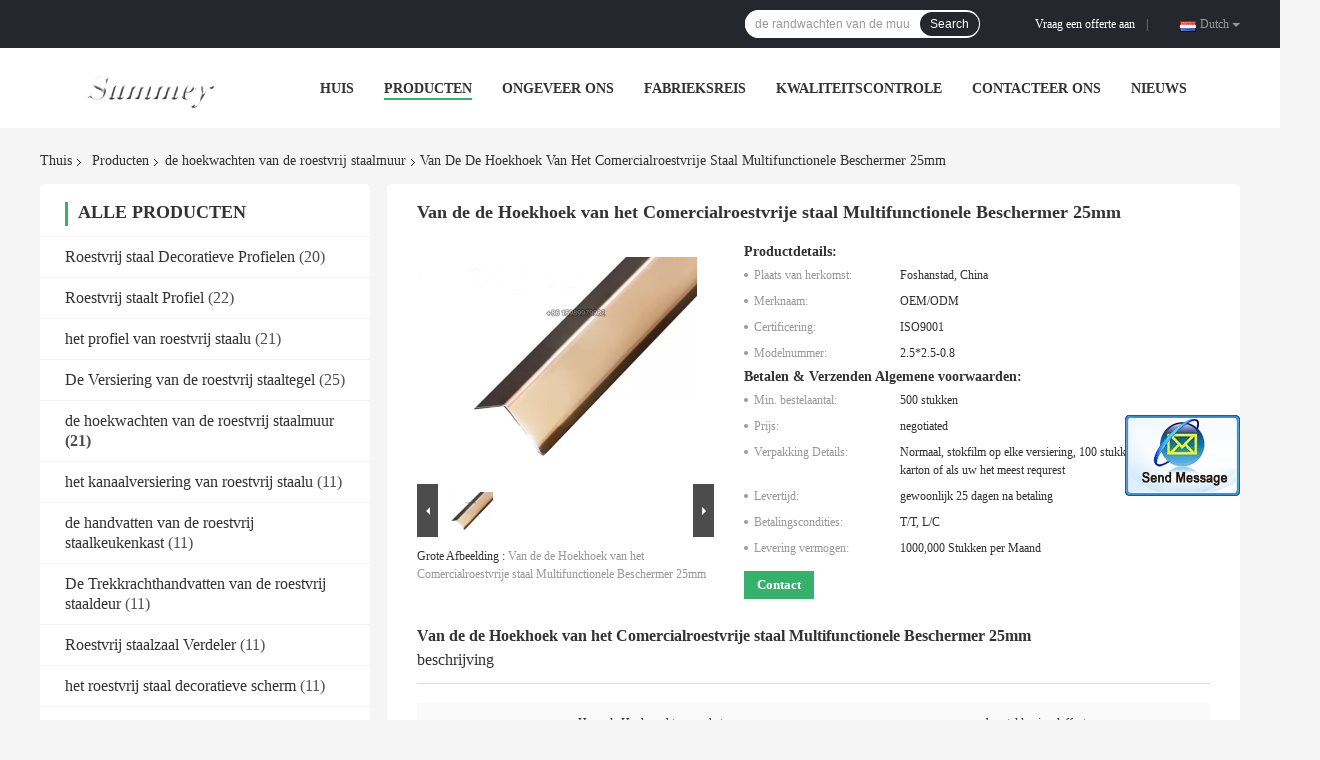

--- FILE ---
content_type: text/html
request_url: https://dutch.ss-profile.com/sale-14130798-comercial-stainless-steel-angle-corner-protector-25mm-multifunctional.html
body_size: 24738
content:

<!DOCTYPE html>
<html >
<head>
	<meta charset="utf-8">
	<meta http-equiv="X-UA-Compatible" content="IE=edge">
	<meta name="viewport" content="width=device-width, initial-scale=1">
    <link rel="alternate" href="//m.dutch.ss-profile.com/sale-14130798-comercial-stainless-steel-angle-corner-protector-25mm-multifunctional.html" media="only screen and (max-width: 640px)" />
<link hreflang="en" rel="alternate" href="https://www.ss-profile.com/sale-14130798-comercial-stainless-steel-angle-corner-protector-25mm-multifunctional.html" />
<link hreflang="fr" rel="alternate" href="https://french.ss-profile.com/sale-14130798-comercial-stainless-steel-angle-corner-protector-25mm-multifunctional.html" />
<link hreflang="de" rel="alternate" href="https://german.ss-profile.com/sale-14130798-comercial-stainless-steel-angle-corner-protector-25mm-multifunctional.html" />
<link hreflang="it" rel="alternate" href="https://italian.ss-profile.com/sale-14130798-comercial-stainless-steel-angle-corner-protector-25mm-multifunctional.html" />
<link hreflang="ru" rel="alternate" href="https://russian.ss-profile.com/sale-14130798-comercial-stainless-steel-angle-corner-protector-25mm-multifunctional.html" />
<link hreflang="es" rel="alternate" href="https://spanish.ss-profile.com/sale-14130798-comercial-stainless-steel-angle-corner-protector-25mm-multifunctional.html" />
<link hreflang="pt" rel="alternate" href="https://portuguese.ss-profile.com/sale-14130798-comercial-stainless-steel-angle-corner-protector-25mm-multifunctional.html" />
<link hreflang="el" rel="alternate" href="https://greek.ss-profile.com/sale-14130798-comercial-stainless-steel-angle-corner-protector-25mm-multifunctional.html" />
<link hreflang="ja" rel="alternate" href="https://japanese.ss-profile.com/sale-14130798-comercial-stainless-steel-angle-corner-protector-25mm-multifunctional.html" />
<link hreflang="ko" rel="alternate" href="https://korean.ss-profile.com/sale-14130798-comercial-stainless-steel-angle-corner-protector-25mm-multifunctional.html" />
<link hreflang="ar" rel="alternate" href="https://arabic.ss-profile.com/sale-14130798-comercial-stainless-steel-angle-corner-protector-25mm-multifunctional.html" />
<link hreflang="hi" rel="alternate" href="https://hindi.ss-profile.com/sale-14130798-comercial-stainless-steel-angle-corner-protector-25mm-multifunctional.html" />
<link hreflang="tr" rel="alternate" href="https://turkish.ss-profile.com/sale-14130798-comercial-stainless-steel-angle-corner-protector-25mm-multifunctional.html" />
<link hreflang="id" rel="alternate" href="https://indonesian.ss-profile.com/sale-14130798-comercial-stainless-steel-angle-corner-protector-25mm-multifunctional.html" />
<link hreflang="vi" rel="alternate" href="https://vietnamese.ss-profile.com/sale-14130798-comercial-stainless-steel-angle-corner-protector-25mm-multifunctional.html" />
<link hreflang="th" rel="alternate" href="https://thai.ss-profile.com/sale-14130798-comercial-stainless-steel-angle-corner-protector-25mm-multifunctional.html" />
<link hreflang="bn" rel="alternate" href="https://bengali.ss-profile.com/sale-14130798-comercial-stainless-steel-angle-corner-protector-25mm-multifunctional.html" />
<link hreflang="fa" rel="alternate" href="https://persian.ss-profile.com/sale-14130798-comercial-stainless-steel-angle-corner-protector-25mm-multifunctional.html" />
<link hreflang="pl" rel="alternate" href="https://polish.ss-profile.com/sale-14130798-comercial-stainless-steel-angle-corner-protector-25mm-multifunctional.html" />
<script type="text/javascript">
/*<![CDATA[*/
var query_string = ["Products","Detail"];
var customtplcolor = 99701;
/*]]>*/
</script>
<title>Van de de Hoekhoek van het Comercialroestvrije staal Multifunctionele Beschermer 25mm</title>
    <meta name="keywords" content="25mm de hoekbeschermer van de roestvrij staalhoek, SUS304 de wachten van de metaalhoek voor muren, Multifunctionele de hoekbeschermer van de roestvrij staalhoek, de hoekwachten van de roestvrij staalmuur" />
    <meta name="description" content="Hoge kwaliteit Van de de Hoekhoek van het Comercialroestvrije staal Multifunctionele Beschermer 25mm uit China, China is toonaangevend 25mm de hoekbeschermer van de roestvrij staalhoek product, met strikte kwaliteitscontrole SUS304 de wachten van de metaalhoek voor muren fabrieken, het produceren van hoge kwaliteit Multifunctionele de hoekbeschermer van de roestvrij staalhoek producten." />
				<link rel='preload'
					  href=/photo/ss-profile/sitetpl/style/common.css?ver=1629687791 as='style'><link type='text/css' rel='stylesheet'
					  href=/photo/ss-profile/sitetpl/style/common.css?ver=1629687791 media='all'><script type="application/ld+json">{"@context":"http:\/\/schema.org\/","@type":"Product","name":"Van de de Hoekhoek van het Comercialroestvrije staal Multifunctionele Beschermer 25mm","image":"\/photo\/pl35228158-comercial_stainless_steel_angle_corner_protector_25mm_multifunctional.jpg","description":"Hoge kwaliteit Van de de Hoekhoek van het Comercialroestvrije staal Multifunctionele Beschermer 25mm uit China, China is toonaangevend 25mm de hoekbeschermer van de roestvrij staalhoek product, met strikte kwaliteitscontrole SUS304 de wachten van de metaalhoek voor muren fabrieken, het produceren van hoge kwaliteit Multifunctionele de hoekbeschermer van de roestvrij staalhoek producten.","brand":"OEM\/ODM","model":"2.5*2.5-0.8","sku":"2.5*2.5-0.8","manufacturer":{"@type":"Organization","legalName":"Foshan Summey Metal Products.,ltd","address":{"@type":"PostalAddress","addressCountry":"China","addressLocality":"Shishan, Foshan-Stad, de Provincie van Guangdong, China"}},"offers":[{"@type":"Offer","price":null,"priceCurrency":"USD"},{"@type":"AggregateOffer","offerCount":"500","lowPrice":"0.01","priceCurrency":"USD"}]}</script></head>
<body>
	<div id="floatAd" style="width:115px; z-index: 99999;position:absolute;right:40px;bottom:60px;
	height:245px;		">
		<form method="post"
		      onSubmit="return changeAction(this,'/contactnow.html');">
			<input type="hidden" name="pid" value="14130798"/>
			<input alt='Bericht versturen' onclick="this.blur()" type="image"
			       src="/images/floatimage_2.gif"/>
		</form>

			</div>
<script>
var originProductInfo = '';
var originProductInfo = {"showproduct":1,"pid":"14130798","name":"Van de de Hoekhoek van het Comercialroestvrije staal Multifunctionele Beschermer 25mm","source_url":"\/sale-14130798-van-de-de-hoekhoek-van-het-comercialroestvrije-staal-multifunctionele-beschermer-25mm.html","picurl":"\/photo\/pd35228158-comercial_stainless_steel_angle_corner_protector_25mm_multifunctional.jpg","propertyDetail":[["naam","Hoge de Hoekwachten van het Be\u00ebindigenroestvrije staal voor de Hoeken van de Luchthavenmuur"],["Be\u00ebindig Surfact","geborsteld spiegeleffect,"],["Lengte","2.5m \/ 2.7m stuk of aangepast"],["Kleur","nam goud, #8 toe"]],"company_name":null,"picurl_c":"\/photo\/pc35228158-comercial_stainless_steel_angle_corner_protector_25mm_multifunctional.jpg","price":"negotiated","username":"sales","viewTime":"laatst ingelogd : 4 uur 13 Minuten geleden","subject":"Wat is uw beste prijs voor Van de de Hoekhoek van het Comercialroestvrije staal Multifunctionele Beschermer 25mm","countrycode":""};
var save_url = "/contactsave.html";
var update_url = "/updateinquiry.html";
var productInfo = {};
var defaulProductInfo = {};
var myDate = new Date();
var curDate = myDate.getFullYear()+'-'+(parseInt(myDate.getMonth())+1)+'-'+myDate.getDate();
var message = '';
var default_pop = 1;
var leaveMessageDialog = document.getElementsByClassName('leave-message-dialog')[0]; // 获取弹层
var _$$ = function (dom) {
    return document.querySelectorAll(dom);
};
resInfo = originProductInfo;
defaulProductInfo.pid = resInfo['pid'];
defaulProductInfo.productName = resInfo['name'];
defaulProductInfo.productInfo = resInfo['propertyDetail'];
defaulProductInfo.productImg = resInfo['picurl_c'];
defaulProductInfo.subject = resInfo['subject'];
defaulProductInfo.productImgAlt = resInfo['name'];
var inquirypopup_tmp = 1;
var message = 'Lieve,'+'\r\n'+"Ik ben geïnteresseerd"+' '+trim(resInfo['name'])+", kun je me meer details sturen, zoals type, maat, MOQ, materiaal, etc."+'\r\n'+"Bedankt!"+'\r\n'+"Wachten op je antwoord.";
var message_1 = 'Lieve,'+'\r\n'+"Ik ben geïnteresseerd"+' '+trim(resInfo['name'])+", kun je me meer details sturen, zoals type, maat, MOQ, materiaal, etc."+'\r\n'+"Bedankt!"+'\r\n'+"Wachten op je antwoord.";
var message_2 = 'Hallo,'+'\r\n'+"ik ben op zoek naar"+' '+trim(resInfo['name'])+", stuur mij de prijs, specificatie en foto."+'\r\n'+"Uw snelle reactie wordt zeer op prijs gesteld."+'\r\n'+"Neem gerust contact met mij op voor meer informatie."+'\r\n'+"Heel erg bedankt.";
var message_3 = 'Hallo,'+'\r\n'+trim(resInfo['name'])+' '+"voldoet aan mijn verwachtingen."+'\r\n'+"Geef me de beste prijs en wat andere productinformatie."+'\r\n'+"Neem gerust contact met mij op via mijn mail."+'\r\n'+"Heel erg bedankt.";

var message_4 = 'Lieve,'+'\r\n'+"Wat is de FOB-prijs op uw"+' '+trim(resInfo['name'])+'?'+'\r\n'+"Wat is de dichtstbijzijnde poortnaam?"+'\r\n'+"Reageer me zo snel mogelijk, het is beter om meer informatie te delen."+'\r\n'+"Vriendelijke groeten!";
var message_5 = 'Hallo daar,'+'\r\n'+"Ik ben erg geïnteresseerd in jouw"+' '+trim(resInfo['name'])+'.'+'\r\n'+"Stuur mij alstublieft uw productdetails."+'\r\n'+"Ik kijk uit naar je snelle antwoord."+'\r\n'+"Neem gerust contact met mij op via mail."+'\r\n'+"Vriendelijke groeten!";

var message_6 = 'Lieve,'+'\r\n'+"Geef ons alstublieft informatie over uw"+' '+trim(resInfo['name'])+", zoals type, maat, materiaal en natuurlijk de beste prijs."+'\r\n'+"Ik kijk uit naar je snelle antwoord."+'\r\n'+"Dank u!";
var message_7 = 'Lieve,'+'\r\n'+"Kunt u leveren"+' '+trim(resInfo['name'])+" voor ons?"+'\r\n'+"Eerst willen we een prijslijst en enkele productdetails."+'\r\n'+"Ik hoop zo snel mogelijk antwoord te krijgen en kijk uit naar samenwerking."+'\r\n'+"Heel erg bedankt.";
var message_8 = 'Hoi,'+'\r\n'+"ik ben op zoek naar"+' '+trim(resInfo['name'])+", geef me alstublieft wat meer gedetailleerde productinformatie."+'\r\n'+"Ik kijk uit naar uw antwoord."+'\r\n'+"Dank u!";
var message_9 = 'Hallo,'+'\r\n'+"Uw"+' '+trim(resInfo['name'])+" voldoet zeer goed aan mijn eisen."+'\r\n'+"Stuur me alstublieft de prijs, specificatie en vergelijkbaar model."+'\r\n'+"Voel je vrij om met mij te chatten."+'\r\n'+"Bedankt!";
var message_10 = 'Lieve,'+'\r\n'+"Ik wil meer weten over de details en offerte van"+' '+trim(resInfo['name'])+'.'+'\r\n'+"Neem gerust contact met mij op."+'\r\n'+"Vriendelijke groeten!";

var r = getRandom(1,10);

defaulProductInfo.message = eval("message_"+r);

var mytAjax = {

    post: function(url, data, fn) {
        var xhr = new XMLHttpRequest();
        xhr.open("POST", url, true);
        xhr.setRequestHeader("Content-Type", "application/x-www-form-urlencoded;charset=UTF-8");
        xhr.setRequestHeader("X-Requested-With", "XMLHttpRequest");
        xhr.setRequestHeader('Content-Type','text/plain;charset=UTF-8');
        xhr.onreadystatechange = function() {
            if(xhr.readyState == 4 && (xhr.status == 200 || xhr.status == 304)) {
                fn.call(this, xhr.responseText);
            }
        };
        xhr.send(data);
    },

    postform: function(url, data, fn) {
        var xhr = new XMLHttpRequest();
        xhr.open("POST", url, true);
        xhr.setRequestHeader("X-Requested-With", "XMLHttpRequest");
        xhr.onreadystatechange = function() {
            if(xhr.readyState == 4 && (xhr.status == 200 || xhr.status == 304)) {
                fn.call(this, xhr.responseText);
            }
        };
        xhr.send(data);
    }
};
window.onload = function(){
    leaveMessageDialog = document.getElementsByClassName('leave-message-dialog')[0];
    if (window.localStorage.recordDialogStatus=='undefined' || (window.localStorage.recordDialogStatus!='undefined' && window.localStorage.recordDialogStatus != curDate)) {
        setTimeout(function(){
            if(parseInt(inquirypopup_tmp%10) == 1){
                creatDialog(defaulProductInfo, 1);
            }
        }, 6000);
    }
};
function trim(str)
{
    str = str.replace(/(^\s*)/g,"");
    return str.replace(/(\s*$)/g,"");
};
function getRandom(m,n){
    var num = Math.floor(Math.random()*(m - n) + n);
    return num;
};
function strBtn(param) {

    var starattextarea = document.getElementById("textareamessage").value.length;
    var email = document.getElementById("startEmail").value;

    var default_tip = document.querySelectorAll(".watermark_container").length;
    if (20 < starattextarea && starattextarea < 3000) {
        if(default_tip>0){
            document.getElementById("textareamessage1").parentNode.parentNode.nextElementSibling.style.display = "none";
        }else{
            document.getElementById("textareamessage1").parentNode.nextElementSibling.style.display = "none";
        }

    } else {
        if(default_tip>0){
            document.getElementById("textareamessage1").parentNode.parentNode.nextElementSibling.style.display = "block";
        }else{
            document.getElementById("textareamessage1").parentNode.nextElementSibling.style.display = "block";
        }

        return;
    }

    var re = /^([a-zA-Z0-9_-])+@([a-zA-Z0-9_-])+\.([a-zA-Z0-9_-])+/i;/*邮箱不区分大小写*/
    if (!re.test(email)) {
        document.getElementById("startEmail").nextElementSibling.style.display = "block";
        return;
    } else {
        document.getElementById("startEmail").nextElementSibling.style.display = "none";
    }

    var subject = document.getElementById("pop_subject").value;
    var pid = document.getElementById("pop_pid").value;
    var message = document.getElementById("textareamessage").value;
    var sender_email = document.getElementById("startEmail").value;
    var tel = '';
    if (document.getElementById("tel0") != undefined && document.getElementById("tel0") != '')
        tel = document.getElementById("tel0").value;
    var form_serialize = '&tel='+tel;

    form_serialize = form_serialize.replace(/\+/g, "%2B");
    mytAjax.post(save_url,"pid="+pid+"&subject="+subject+"&email="+sender_email+"&message="+(message)+form_serialize,function(res){
        var mes = JSON.parse(res);
        if(mes.status == 200){
            var iid = mes.iid;
            document.getElementById("pop_iid").value = iid;
            document.getElementById("pop_uuid").value = mes.uuid;

            if(typeof gtag_report_conversion === "function"){
                gtag_report_conversion();//执行统计js代码
            }
            if(typeof fbq === "function"){
                fbq('track','Purchase');//执行统计js代码
            }
        }
    });
    for (var index = 0; index < document.querySelectorAll(".dialog-content-pql").length; index++) {
        document.querySelectorAll(".dialog-content-pql")[index].style.display = "none";
    };
    $('#idphonepql').val(tel);
    document.getElementById("dialog-content-pql-id").style.display = "block";
    ;
};
function twoBtnOk(param) {

    var selectgender = document.getElementById("Mr").innerHTML;
    var iid = document.getElementById("pop_iid").value;
    var sendername = document.getElementById("idnamepql").value;
    var senderphone = document.getElementById("idphonepql").value;
    var sendercname = document.getElementById("idcompanypql").value;
    var uuid = document.getElementById("pop_uuid").value;
    var gender = 2;
    if(selectgender == 'Mr.') gender = 0;
    if(selectgender == 'Mrs.') gender = 1;
    var pid = document.getElementById("pop_pid").value;
    var form_serialize = '';

        form_serialize = form_serialize.replace(/\+/g, "%2B");

    mytAjax.post(update_url,"iid="+iid+"&gender="+gender+"&uuid="+uuid+"&name="+(sendername)+"&tel="+(senderphone)+"&company="+(sendercname)+form_serialize,function(res){});

    for (var index = 0; index < document.querySelectorAll(".dialog-content-pql").length; index++) {
        document.querySelectorAll(".dialog-content-pql")[index].style.display = "none";
    };
    document.getElementById("dialog-content-pql-ok").style.display = "block";

};
function toCheckMust(name) {
    $('#'+name+'error').hide();
}
function handClidk(param) {
    var starattextarea = document.getElementById("textareamessage1").value.length;
    var email = document.getElementById("startEmail1").value;
    var default_tip = document.querySelectorAll(".watermark_container").length;
    if (20 < starattextarea && starattextarea < 3000) {
        if(default_tip>0){
            document.getElementById("textareamessage1").parentNode.parentNode.nextElementSibling.style.display = "none";
        }else{
            document.getElementById("textareamessage1").parentNode.nextElementSibling.style.display = "none";
        }

    } else {
        if(default_tip>0){
            document.getElementById("textareamessage1").parentNode.parentNode.nextElementSibling.style.display = "block";
        }else{
            document.getElementById("textareamessage1").parentNode.nextElementSibling.style.display = "block";
        }

        return;
    }

    var re = /^([a-zA-Z0-9_-])+@([a-zA-Z0-9_-])+\.([a-zA-Z0-9_-])+/i;
    if (!re.test(email)) {
        document.getElementById("startEmail1").nextElementSibling.style.display = "block";
        return;
    } else {
        document.getElementById("startEmail1").nextElementSibling.style.display = "none";
    }

    var subject = document.getElementById("pop_subject").value;
    var pid = document.getElementById("pop_pid").value;
    var message = document.getElementById("textareamessage1").value;
    var sender_email = document.getElementById("startEmail1").value;
    var form_serialize = tel = '';
    if (document.getElementById("tel1") != undefined && document.getElementById("tel1") != '')
        tel = document.getElementById("tel1").value;
        mytAjax.post(save_url,"email="+sender_email+"&tel="+tel+"&pid="+pid+"&message="+message+"&subject="+subject+form_serialize,function(res){

        var mes = JSON.parse(res);
        if(mes.status == 200){
            var iid = mes.iid;
            document.getElementById("pop_iid").value = iid;
            document.getElementById("pop_uuid").value = mes.uuid;
            if(typeof gtag_report_conversion === "function"){
                gtag_report_conversion();//执行统计js代码
            }
        }

    });
    for (var index = 0; index < document.querySelectorAll(".dialog-content-pql").length; index++) {
        document.querySelectorAll(".dialog-content-pql")[index].style.display = "none";
    };
    $('#idphonepql').val(tel);
    document.getElementById("dialog-content-pql-id").style.display = "block";

};
window.addEventListener('load', function () {
    $('.checkbox-wrap label').each(function(){
        if($(this).find('input').prop('checked')){
            $(this).addClass('on')
        }else {
            $(this).removeClass('on')
        }
    })
    $(document).on('click', '.checkbox-wrap label' , function(ev){
        if (ev.target.tagName.toUpperCase() != 'INPUT') {
            $(this).toggleClass('on')
        }
    })
})
function handDialog(pdata) {
    data = JSON.parse(pdata);
    productInfo.productName = data.productName;
    productInfo.productInfo = data.productInfo;
    productInfo.productImg = data.productImg;
    productInfo.subject = data.subject;

    var message = 'Lieve,'+'\r\n'+"Ik ben geïnteresseerd"+' '+trim(data.productName)+", kun je me meer details sturen zoals type, maat, hoeveelheid, materiaal, etc."+'\r\n'+"Bedankt!"+'\r\n'+"Wachten op je antwoord.";

    var message = 'Lieve,'+'\r\n'+"Ik ben geïnteresseerd"+' '+trim(data.productName)+", kun je me meer details sturen, zoals type, maat, MOQ, materiaal, etc."+'\r\n'+"Bedankt!"+'\r\n'+"Wachten op je antwoord.";
    var message_1 = 'Lieve,'+'\r\n'+"Ik ben geïnteresseerd"+' '+trim(data.productName)+", kun je me meer details sturen, zoals type, maat, MOQ, materiaal, etc."+'\r\n'+"Bedankt!"+'\r\n'+"Wachten op je antwoord.";
    var message_2 = 'Hallo,'+'\r\n'+"ik ben op zoek naar"+' '+trim(data.productName)+", stuur mij de prijs, specificatie en foto."+'\r\n'+"Uw snelle reactie wordt zeer op prijs gesteld."+'\r\n'+"Neem gerust contact met mij op voor meer informatie."+'\r\n'+"Heel erg bedankt.";
    var message_3 = 'Hallo,'+'\r\n'+trim(data.productName)+' '+"voldoet aan mijn verwachtingen."+'\r\n'+"Geef me de beste prijs en wat andere productinformatie."+'\r\n'+"Neem gerust contact met mij op via mijn mail."+'\r\n'+"Heel erg bedankt.";

    var message_4 = 'Lieve,'+'\r\n'+"Wat is de FOB-prijs op uw"+' '+trim(data.productName)+'?'+'\r\n'+"Wat is de dichtstbijzijnde poortnaam?"+'\r\n'+"Reageer me zo snel mogelijk, het is beter om meer informatie te delen."+'\r\n'+"Vriendelijke groeten!";
    var message_5 = 'Hallo daar,'+'\r\n'+"Ik ben erg geïnteresseerd in jouw"+' '+trim(data.productName)+'.'+'\r\n'+"Stuur mij alstublieft uw productdetails."+'\r\n'+"Ik kijk uit naar je snelle antwoord."+'\r\n'+"Neem gerust contact met mij op via mail."+'\r\n'+"Vriendelijke groeten!";

    var message_6 = 'Lieve,'+'\r\n'+"Geef ons alstublieft informatie over uw"+' '+trim(data.productName)+", zoals type, maat, materiaal en natuurlijk de beste prijs."+'\r\n'+"Ik kijk uit naar je snelle antwoord."+'\r\n'+"Dank u!";
    var message_7 = 'Lieve,'+'\r\n'+"Kunt u leveren"+' '+trim(data.productName)+" voor ons?"+'\r\n'+"Eerst willen we een prijslijst en enkele productdetails."+'\r\n'+"Ik hoop zo snel mogelijk antwoord te krijgen en kijk uit naar samenwerking."+'\r\n'+"Heel erg bedankt.";
    var message_8 = 'Hoi,'+'\r\n'+"ik ben op zoek naar"+' '+trim(data.productName)+", geef me alstublieft wat meer gedetailleerde productinformatie."+'\r\n'+"Ik kijk uit naar uw antwoord."+'\r\n'+"Dank u!";
    var message_9 = 'Hallo,'+'\r\n'+"Uw"+' '+trim(data.productName)+" voldoet zeer goed aan mijn eisen."+'\r\n'+"Stuur me alstublieft de prijs, specificatie en vergelijkbaar model."+'\r\n'+"Voel je vrij om met mij te chatten."+'\r\n'+"Bedankt!";
    var message_10 = 'Lieve,'+'\r\n'+"Ik wil meer weten over de details en offerte van"+' '+trim(data.productName)+'.'+'\r\n'+"Neem gerust contact met mij op."+'\r\n'+"Vriendelijke groeten!";

    var r = getRandom(1,10);

    productInfo.message = eval("message_"+r);
    if(parseInt(inquirypopup_tmp/10) == 1){
        productInfo.message = "";
    }
    productInfo.pid = data.pid;
    creatDialog(productInfo, 2);
};

function closepql(param) {

    leaveMessageDialog.style.display = 'none';
};

function closepql2(param) {

    for (var index = 0; index < document.querySelectorAll(".dialog-content-pql").length; index++) {
        document.querySelectorAll(".dialog-content-pql")[index].style.display = "none";
    };
    document.getElementById("dialog-content-pql-ok").style.display = "block";
};

function initProduct(productInfo,type){

    productInfo.productName = unescape(productInfo.productName);
    productInfo.message = unescape(productInfo.message);

    leaveMessageDialog = document.getElementsByClassName('leave-message-dialog')[0];
    leaveMessageDialog.style.display = "block";
    if(type == 3){
        var popinquiryemail = document.getElementById("popinquiryemail").value;
        _$$("#startEmail1")[0].value = popinquiryemail;
    }else{
        _$$("#startEmail1")[0].value = "";
    }
    _$$("#startEmail")[0].value = "";
    _$$("#idnamepql")[0].value = "";
    _$$("#idphonepql")[0].value = "";
    _$$("#idcompanypql")[0].value = "";

    _$$("#pop_pid")[0].value = productInfo.pid;
    _$$("#pop_subject")[0].value = productInfo.subject;
    
    if(parseInt(inquirypopup_tmp/10) == 1){
        productInfo.message = "";
    }

    _$$("#textareamessage1")[0].value = productInfo.message;
    _$$("#textareamessage")[0].value = productInfo.message;

    _$$("#dialog-content-pql-id .titlep")[0].innerHTML = productInfo.productName;
    _$$("#dialog-content-pql-id img")[0].setAttribute("src", productInfo.productImg);
    _$$("#dialog-content-pql-id img")[0].setAttribute("alt", productInfo.productImgAlt);

    _$$("#dialog-content-pql-id-hand img")[0].setAttribute("src", productInfo.productImg);
    _$$("#dialog-content-pql-id-hand img")[0].setAttribute("alt", productInfo.productImgAlt);
    _$$("#dialog-content-pql-id-hand .titlep")[0].innerHTML = productInfo.productName;

    if (productInfo.productInfo.length > 0) {
        var ul2, ul;
        ul = document.createElement("ul");
        for (var index = 0; index < productInfo.productInfo.length; index++) {
            var el = productInfo.productInfo[index];
            var li = document.createElement("li");
            var span1 = document.createElement("span");
            span1.innerHTML = el[0] + ":";
            var span2 = document.createElement("span");
            span2.innerHTML = el[1];
            li.appendChild(span1);
            li.appendChild(span2);
            ul.appendChild(li);

        }
        ul2 = ul.cloneNode(true);
        if (type === 1) {
            _$$("#dialog-content-pql-id .left")[0].replaceChild(ul, _$$("#dialog-content-pql-id .left ul")[0]);
        } else {
            _$$("#dialog-content-pql-id-hand .left")[0].replaceChild(ul2, _$$("#dialog-content-pql-id-hand .left ul")[0]);
            _$$("#dialog-content-pql-id .left")[0].replaceChild(ul, _$$("#dialog-content-pql-id .left ul")[0]);
        }
    };
    for (var index = 0; index < _$$("#dialog-content-pql-id .right ul li").length; index++) {
        _$$("#dialog-content-pql-id .right ul li")[index].addEventListener("click", function (params) {
            _$$("#dialog-content-pql-id .right #Mr")[0].innerHTML = this.innerHTML
        }, false)

    };

};
function closeInquiryCreateDialog() {
    document.getElementById("xuanpan_dialog_box_pql").style.display = "none";
};
function showInquiryCreateDialog() {
    document.getElementById("xuanpan_dialog_box_pql").style.display = "block";
};
function submitPopInquiry(){
    var message = document.getElementById("inquiry_message").value;
    var email = document.getElementById("inquiry_email").value;
    var subject = defaulProductInfo.subject;
    var pid = defaulProductInfo.pid;
    if (email === undefined) {
        showInquiryCreateDialog();
        document.getElementById("inquiry_email").style.border = "1px solid red";
        return false;
    };
    if (message === undefined) {
        showInquiryCreateDialog();
        document.getElementById("inquiry_message").style.border = "1px solid red";
        return false;
    };
    if (email.search(/^\w+((-\w+)|(\.\w+))*\@[A-Za-z0-9]+((\.|-)[A-Za-z0-9]+)*\.[A-Za-z0-9]+$/) == -1) {
        document.getElementById("inquiry_email").style.border= "1px solid red";
        showInquiryCreateDialog();
        return false;
    } else {
        document.getElementById("inquiry_email").style.border= "";
    };
    if (message.length < 20 || message.length >3000) {
        showInquiryCreateDialog();
        document.getElementById("inquiry_message").style.border = "1px solid red";
        return false;
    } else {
        document.getElementById("inquiry_message").style.border = "";
    };
    var tel = '';
    if (document.getElementById("tel") != undefined && document.getElementById("tel") != '')
        tel = document.getElementById("tel").value;

    mytAjax.post(save_url,"pid="+pid+"&subject="+subject+"&email="+email+"&message="+(message)+'&tel='+tel,function(res){
        var mes = JSON.parse(res);
        if(mes.status == 200){
            var iid = mes.iid;
            document.getElementById("pop_iid").value = iid;
            document.getElementById("pop_uuid").value = mes.uuid;

        }
    });
    initProduct(defaulProductInfo);
    for (var index = 0; index < document.querySelectorAll(".dialog-content-pql").length; index++) {
        document.querySelectorAll(".dialog-content-pql")[index].style.display = "none";
    };
    $('#idphonepql').val(tel);
    document.getElementById("dialog-content-pql-id").style.display = "block";

};

//带附件上传
function submitPopInquiryfile(email_id,message_id,check_sort,name_id,phone_id,company_id,attachments){

    if(typeof(check_sort) == 'undefined'){
        check_sort = 0;
    }
    var message = document.getElementById(message_id).value;
    var email = document.getElementById(email_id).value;
    var attachments = document.getElementById(attachments).value;
    if(typeof(name_id) !== 'undefined' && name_id != ""){
        var name  = document.getElementById(name_id).value;
    }
    if(typeof(phone_id) !== 'undefined' && phone_id != ""){
        var phone = document.getElementById(phone_id).value;
    }
    if(typeof(company_id) !== 'undefined' && company_id != ""){
        var company = document.getElementById(company_id).value;
    }
    var subject = defaulProductInfo.subject;
    var pid = defaulProductInfo.pid;

    if(check_sort == 0){
        if (email === undefined) {
            showInquiryCreateDialog();
            document.getElementById(email_id).style.border = "1px solid red";
            return false;
        };
        if (message === undefined) {
            showInquiryCreateDialog();
            document.getElementById(message_id).style.border = "1px solid red";
            return false;
        };

        if (email.search(/^\w+((-\w+)|(\.\w+))*\@[A-Za-z0-9]+((\.|-)[A-Za-z0-9]+)*\.[A-Za-z0-9]+$/) == -1) {
            document.getElementById(email_id).style.border= "1px solid red";
            showInquiryCreateDialog();
            return false;
        } else {
            document.getElementById(email_id).style.border= "";
        };
        if (message.length < 20 || message.length >3000) {
            showInquiryCreateDialog();
            document.getElementById(message_id).style.border = "1px solid red";
            return false;
        } else {
            document.getElementById(message_id).style.border = "";
        };
    }else{

        if (message === undefined) {
            showInquiryCreateDialog();
            document.getElementById(message_id).style.border = "1px solid red";
            return false;
        };

        if (email === undefined) {
            showInquiryCreateDialog();
            document.getElementById(email_id).style.border = "1px solid red";
            return false;
        };

        if (message.length < 20 || message.length >3000) {
            showInquiryCreateDialog();
            document.getElementById(message_id).style.border = "1px solid red";
            return false;
        } else {
            document.getElementById(message_id).style.border = "";
        };

        if (email.search(/^\w+((-\w+)|(\.\w+))*\@[A-Za-z0-9]+((\.|-)[A-Za-z0-9]+)*\.[A-Za-z0-9]+$/) == -1) {
            document.getElementById(email_id).style.border= "1px solid red";
            showInquiryCreateDialog();
            return false;
        } else {
            document.getElementById(email_id).style.border= "";
        };

    };

    mytAjax.post(save_url,"pid="+pid+"&subject="+subject+"&email="+email+"&message="+message+"&company="+company+"&attachments="+attachments,function(res){
        var mes = JSON.parse(res);
        if(mes.status == 200){
            var iid = mes.iid;
            document.getElementById("pop_iid").value = iid;
            document.getElementById("pop_uuid").value = mes.uuid;

            if(typeof gtag_report_conversion === "function"){
                gtag_report_conversion();//执行统计js代码
            }
            if(typeof fbq === "function"){
                fbq('track','Purchase');//执行统计js代码
            }
        }
    });
    initProduct(defaulProductInfo);

    if(name !== undefined && name != ""){
        _$$("#idnamepql")[0].value = name;
    }

    if(phone !== undefined && phone != ""){
        _$$("#idphonepql")[0].value = phone;
    }

    if(company !== undefined && company != ""){
        _$$("#idcompanypql")[0].value = company;
    }

    for (var index = 0; index < document.querySelectorAll(".dialog-content-pql").length; index++) {
        document.querySelectorAll(".dialog-content-pql")[index].style.display = "none";
    };
    document.getElementById("dialog-content-pql-id").style.display = "block";

};
function submitPopInquiryByParam(email_id,message_id,check_sort,name_id,phone_id,company_id){

    if(typeof(check_sort) == 'undefined'){
        check_sort = 0;
    }

    var senderphone = '';
    var message = document.getElementById(message_id).value;
    var email = document.getElementById(email_id).value;
    if(typeof(name_id) !== 'undefined' && name_id != ""){
        var name  = document.getElementById(name_id).value;
    }
    if(typeof(phone_id) !== 'undefined' && phone_id != ""){
        var phone = document.getElementById(phone_id).value;
        senderphone = phone;
    }
    if(typeof(company_id) !== 'undefined' && company_id != ""){
        var company = document.getElementById(company_id).value;
    }
    var subject = defaulProductInfo.subject;
    var pid = defaulProductInfo.pid;

    if(check_sort == 0){
        if (email === undefined) {
            showInquiryCreateDialog();
            document.getElementById(email_id).style.border = "1px solid red";
            return false;
        };
        if (message === undefined) {
            showInquiryCreateDialog();
            document.getElementById(message_id).style.border = "1px solid red";
            return false;
        };

        if (email.search(/^\w+((-\w+)|(\.\w+))*\@[A-Za-z0-9]+((\.|-)[A-Za-z0-9]+)*\.[A-Za-z0-9]+$/) == -1) {
            document.getElementById(email_id).style.border= "1px solid red";
            showInquiryCreateDialog();
            return false;
        } else {
            document.getElementById(email_id).style.border= "";
        };
        if (message.length < 20 || message.length >3000) {
            showInquiryCreateDialog();
            document.getElementById(message_id).style.border = "1px solid red";
            return false;
        } else {
            document.getElementById(message_id).style.border = "";
        };
    }else{

        if (message === undefined) {
            showInquiryCreateDialog();
            document.getElementById(message_id).style.border = "1px solid red";
            return false;
        };

        if (email === undefined) {
            showInquiryCreateDialog();
            document.getElementById(email_id).style.border = "1px solid red";
            return false;
        };

        if (message.length < 20 || message.length >3000) {
            showInquiryCreateDialog();
            document.getElementById(message_id).style.border = "1px solid red";
            return false;
        } else {
            document.getElementById(message_id).style.border = "";
        };

        if (email.search(/^\w+((-\w+)|(\.\w+))*\@[A-Za-z0-9]+((\.|-)[A-Za-z0-9]+)*\.[A-Za-z0-9]+$/) == -1) {
            document.getElementById(email_id).style.border= "1px solid red";
            showInquiryCreateDialog();
            return false;
        } else {
            document.getElementById(email_id).style.border= "";
        };

    };

    var productsku = "";
    if($("#product_sku").length > 0){
        productsku = $("#product_sku").html();
    }

    mytAjax.post(save_url,"tel="+senderphone+"&pid="+pid+"&subject="+subject+"&email="+email+"&message="+message+"&messagesku="+encodeURI(productsku),function(res){
        var mes = JSON.parse(res);
        if(mes.status == 200){
            var iid = mes.iid;
            document.getElementById("pop_iid").value = iid;
            document.getElementById("pop_uuid").value = mes.uuid;

            if(typeof gtag_report_conversion === "function"){
                gtag_report_conversion();//执行统计js代码
            }
            if(typeof fbq === "function"){
                fbq('track','Purchase');//执行统计js代码
            }
        }
    });
    initProduct(defaulProductInfo);

    if(name !== undefined && name != ""){
        _$$("#idnamepql")[0].value = name;
    }

    if(phone !== undefined && phone != ""){
        _$$("#idphonepql")[0].value = phone;
    }

    if(company !== undefined && company != ""){
        _$$("#idcompanypql")[0].value = company;
    }

    for (var index = 0; index < document.querySelectorAll(".dialog-content-pql").length; index++) {
        document.querySelectorAll(".dialog-content-pql")[index].style.display = "none";

    };
    document.getElementById("dialog-content-pql-id").style.display = "block";

};
function creatDialog(productInfo, type) {

    if(type == 1){
        if(default_pop != 1){
            return false;
        }
        window.localStorage.recordDialogStatus = curDate;
    }else{
        default_pop = 0;
    }
    initProduct(productInfo, type);
    if (type === 1) {
        // 自动弹出
        for (var index = 0; index < document.querySelectorAll(".dialog-content-pql").length; index++) {

            document.querySelectorAll(".dialog-content-pql")[index].style.display = "none";
        };
        document.getElementById("dialog-content-pql").style.display = "block";
    } else {
        // 手动弹出
        for (var index = 0; index < document.querySelectorAll(".dialog-content-pql").length; index++) {
            document.querySelectorAll(".dialog-content-pql")[index].style.display = "none";
        };
        document.getElementById("dialog-content-pql-id-hand").style.display = "block";
    }
}

//带邮箱信息打开询盘框 emailtype=1表示带入邮箱
function openDialog(emailtype){
    var type = 2;//不带入邮箱，手动弹出
    if(emailtype == 1){
        var popinquiryemail = document.getElementById("popinquiryemail").value;
        var re = /^([a-zA-Z0-9_-])+@([a-zA-Z0-9_-])+\.([a-zA-Z0-9_-])+/i;
        if (!re.test(popinquiryemail)) {
            //前端提示样式;
            showInquiryCreateDialog();
            document.getElementById("popinquiryemail").style.border = "1px solid red";
            return false;
        } else {
            //前端提示样式;
        }
        var type = 3;
    }
    creatDialog(defaulProductInfo,type);
}

//上传附件
function inquiryUploadFile(){
    var fileObj = document.querySelector("#fileId").files[0];
    //构建表单数据
    var formData = new FormData();
    var filesize = fileObj.size;
    if(filesize > 10485760 || filesize == 0) {
        document.getElementById("filetips").style.display = "block";
        return false;
    }else {
        document.getElementById("filetips").style.display = "none";
    }
    formData.append('popinquiryfile', fileObj);
    document.getElementById("quotefileform").reset();
    var save_url = "/inquiryuploadfile.html";
    mytAjax.postform(save_url,formData,function(res){
        var mes = JSON.parse(res);
        if(mes.status == 200){
            document.getElementById("uploader-file-info").innerHTML = document.getElementById("uploader-file-info").innerHTML + "<span class=op>"+mes.attfile.name+"<a class=delatt id=att"+mes.attfile.id+" onclick=delatt("+mes.attfile.id+");>Delete</a></span>";
            var nowattachs = document.getElementById("attachments").value;
            if( nowattachs !== ""){
                var attachs = JSON.parse(nowattachs);
                attachs[mes.attfile.id] = mes.attfile;
            }else{
                var attachs = {};
                attachs[mes.attfile.id] = mes.attfile;
            }
            document.getElementById("attachments").value = JSON.stringify(attachs);
        }
    });
}
//附件删除
function delatt(attid)
{
    var nowattachs = document.getElementById("attachments").value;
    if( nowattachs !== ""){
        var attachs = JSON.parse(nowattachs);
        if(attachs[attid] == ""){
            return false;
        }
        var formData = new FormData();
        var delfile = attachs[attid]['filename'];
        var save_url = "/inquirydelfile.html";
        if(delfile != "") {
            formData.append('delfile', delfile);
            mytAjax.postform(save_url, formData, function (res) {
                if(res !== "") {
                    var mes = JSON.parse(res);
                    if (mes.status == 200) {
                        delete attachs[attid];
                        document.getElementById("attachments").value = JSON.stringify(attachs);
                        var s = document.getElementById("att"+attid);
                        s.parentNode.remove();
                    }
                }
            });
        }
    }else{
        return false;
    }
}

</script>
<div class="leave-message-dialog" style="display: none">
<style>
    .leave-message-dialog .close:before, .leave-message-dialog .close:after{
        content:initial;
    }
</style>
<div class="dialog-content-pql" id="dialog-content-pql" style="display: none">
    <span class="close" onclick="closepql()"><svg t="1648434466530" class="icon" viewBox="0 0 1024 1024" version="1.1" xmlns="http://www.w3.org/2000/svg" p-id="2198" width="16" height="16"><path d="M576 512l277.333333 277.333333-64 64-277.333333-277.333333L234.666667 853.333333 170.666667 789.333333l277.333333-277.333333L170.666667 234.666667 234.666667 170.666667l277.333333 277.333333L789.333333 170.666667 853.333333 234.666667 576 512z" fill="#444444" p-id="2199"></path></svg></span>
    <div class="title">
        <p class="firstp-pql">Laat een bericht achter</p>
        <p class="lastp-pql">We bellen je snel terug!</p>
    </div>
    <div class="form">
        <div class="textarea">
            <textarea style='font-family: robot;'  name="" id="textareamessage" cols="30" rows="10" style="margin-bottom:14px;width:100%"
                placeholder=""></textarea>
        </div>
        <p class="error-pql"> <span class="icon-pql"><img src="/images/error.png" alt="Foshan Summey Metal Products.,ltd"></span> Uw bericht moet tussen de 20-3.000 tekens bevatten!</p>
        <input id="startEmail" type="text" placeholder="Ga uw E-mail in" onkeydown="if(event.keyCode === 13){ strBtn();}">
        <p class="error-pql"><span class="icon-pql"><img src="/images/error.png" alt="Foshan Summey Metal Products.,ltd"></span> Controleer uw e-mail! </p>
                <div class="operations">
            <div class='btn' id="submitStart" type="submit" onclick="strBtn()">VERZENDEN</div>
        </div>
            </div>
</div>
<div class="dialog-content-pql dialog-content-pql-id" id="dialog-content-pql-id" style="display:none">
        <span class="close" onclick="closepql2()"><svg t="1648434466530" class="icon" viewBox="0 0 1024 1024" version="1.1" xmlns="http://www.w3.org/2000/svg" p-id="2198" width="16" height="16"><path d="M576 512l277.333333 277.333333-64 64-277.333333-277.333333L234.666667 853.333333 170.666667 789.333333l277.333333-277.333333L170.666667 234.666667 234.666667 170.666667l277.333333 277.333333L789.333333 170.666667 853.333333 234.666667 576 512z" fill="#444444" p-id="2199"></path></svg></span>
    <div class="left">
        <div class="img"><img></div>
        <p class="titlep"></p>
        <ul> </ul>
    </div>
    <div class="right">
                <p class="title">Meer informatie zorgt voor een betere communicatie.</p>
                <div style="position: relative;">
            <div class="mr"> <span id="Mr">Dhr.</span>
                <ul>
                    <li>Dhr.</li>
                    <li>Mevrouw</li>
                </ul>
            </div>
            <input style="text-indent: 80px;" type="text" id="idnamepql" placeholder="Voer uw naam in">
        </div>
        <input type="text"  id="idphonepql"  placeholder="Telefoonnummer">
        <input type="text" id="idcompanypql"  placeholder="Bedrijf" onkeydown="if(event.keyCode === 13){ twoBtnOk();}">
                <div class="btn form_new" id="twoBtnOk" onclick="twoBtnOk()">OK</div>
    </div>
</div>

<div class="dialog-content-pql dialog-content-pql-ok" id="dialog-content-pql-ok" style="display:none">
        <span class="close" onclick="closepql()"><svg t="1648434466530" class="icon" viewBox="0 0 1024 1024" version="1.1" xmlns="http://www.w3.org/2000/svg" p-id="2198" width="16" height="16"><path d="M576 512l277.333333 277.333333-64 64-277.333333-277.333333L234.666667 853.333333 170.666667 789.333333l277.333333-277.333333L170.666667 234.666667 234.666667 170.666667l277.333333 277.333333L789.333333 170.666667 853.333333 234.666667 576 512z" fill="#444444" p-id="2199"></path></svg></span>
    <div class="duihaook"></div>
        <p class="title">Succesvol ingediend!</p>
        <p class="p1" style="text-align: center; font-size: 18px; margin-top: 14px;">We bellen je snel terug!</p>
    <div class="btn" onclick="closepql()" id="endOk" style="margin: 0 auto;margin-top: 50px;">OK</div>
</div>
<div class="dialog-content-pql dialog-content-pql-id dialog-content-pql-id-hand" id="dialog-content-pql-id-hand"
    style="display:none">
     <input type="hidden" name="pop_pid" id="pop_pid" value="0">
     <input type="hidden" name="pop_subject" id="pop_subject" value="">
     <input type="hidden" name="pop_iid" id="pop_iid" value="0">
     <input type="hidden" name="pop_uuid" id="pop_uuid" value="0">
        <span class="close" onclick="closepql()"><svg t="1648434466530" class="icon" viewBox="0 0 1024 1024" version="1.1" xmlns="http://www.w3.org/2000/svg" p-id="2198" width="16" height="16"><path d="M576 512l277.333333 277.333333-64 64-277.333333-277.333333L234.666667 853.333333 170.666667 789.333333l277.333333-277.333333L170.666667 234.666667 234.666667 170.666667l277.333333 277.333333L789.333333 170.666667 853.333333 234.666667 576 512z" fill="#444444" p-id="2199"></path></svg></span>
    <div class="left">
        <div class="img"><img></div>
        <p class="titlep"></p>
        <ul> </ul>
    </div>
    <div class="right" style="float:right">
                <div class="title">
            <p class="firstp-pql">Laat een bericht achter</p>
            <p class="lastp-pql">We bellen je snel terug!</p>
        </div>
                <div class="form">
            <div class="textarea">
                <textarea style='font-family: robot;' name="message" id="textareamessage1" cols="30" rows="10"
                    placeholder=""></textarea>
            </div>
            <p class="error-pql"> <span class="icon-pql"><img src="/images/error.png" alt="Foshan Summey Metal Products.,ltd"></span> Uw bericht moet tussen de 20-3.000 tekens bevatten!</p>
            <input id="startEmail1" name="email" data-type="1" type="text" placeholder="Ga uw E-mail in" onkeydown="if(event.keyCode === 13){ handClidk();}">
            <p class="error-pql"><span class="icon-pql"><img src="/images/error.png" alt="Foshan Summey Metal Products.,ltd"></span> Controleer uw e-mail!</p>
                            <input style="display:none" id="tel1" name="tel" type="text" oninput="value=value.replace(/[^0-9_+-]/g,'');" placeholder="Telefoonnummer">
                        <div class="operations">
                <div class='btn' id="submitStart1" type="submit" onclick="handClidk()">VERZENDEN</div>
            </div>
        </div>
    </div>
</div>
</div>
<div id="xuanpan_dialog_box_pql" class="xuanpan_dialog_box_pql"
    style="display:none;background:rgba(0,0,0,.6);width:100%;height:100%;position: fixed;top:0;left:0;z-index: 999999;">
    <div class="box_pql"
      style="width:526px;height:206px;background:rgba(255,255,255,1);opacity:1;border-radius:4px;position: absolute;left: 50%;top: 50%;transform: translate(-50%,-50%);">
      <div onclick="closeInquiryCreateDialog()" class="close close_create_dialog"
        style="cursor: pointer;height:42px;width:40px;float:right;padding-top: 16px;"><span
          style="display: inline-block;width: 25px;height: 2px;background: rgb(114, 114, 114);transform: rotate(45deg); "><span
            style="display: block;width: 25px;height: 2px;background: rgb(114, 114, 114);transform: rotate(-90deg); "></span></span>
      </div>
      <div
        style="height: 72px; overflow: hidden; text-overflow: ellipsis; display:-webkit-box;-ebkit-line-clamp: 3;-ebkit-box-orient: vertical; margin-top: 58px; padding: 0 84px; font-size: 18px; color: rgba(51, 51, 51, 1); text-align: center; ">
        Laat uw juiste e-mailadres en gedetailleerde vereisten achter.</div>
      <div onclick="closeInquiryCreateDialog()" class="close_create_dialog"
        style="width: 139px; height: 36px; background: rgba(253, 119, 34, 1); border-radius: 4px; margin: 16px auto; color: rgba(255, 255, 255, 1); font-size: 18px; line-height: 36px; text-align: center;">
        OK</div>
    </div>
</div><div class="f_header_menu_pic_search_2">
    <div class="top_bg">
        <div class="top">
            <div class="phone">
                                    <div class="iconsapp">
                                                                                                                                            </div>
                                <span id="hourZone" style="display:none"></span>
            </div>

            <!--language-->
                            <div class="top_language">
                    <div class="lan_wrap">
                        <ul class="user">
                            <li class="select_language_wrap">
                                                                <span class="selected">
                                <span id="tranimg"
                                   class="dutch a">
                                    Dutch                                    <span class="arrow"></span>
                                </span>
                            </span>
                                <dl id="p_l" class="select_language">
                                                                            <dt class="english">
                                                                                        <a title="China van goede kwaliteit Roestvrij staal Decoratieve Profielen  on verkoop" href="https://www.ss-profile.com/sale-14130798-comercial-stainless-steel-angle-corner-protector-25mm-multifunctional.html">English</a>                                        </dt>
                                                                            <dt class="french">
                                                                                        <a title="China van goede kwaliteit Roestvrij staal Decoratieve Profielen  on verkoop" href="https://french.ss-profile.com/sale-14130798-comercial-stainless-steel-angle-corner-protector-25mm-multifunctional.html">French</a>                                        </dt>
                                                                            <dt class="german">
                                                                                        <a title="China van goede kwaliteit Roestvrij staal Decoratieve Profielen  on verkoop" href="https://german.ss-profile.com/sale-14130798-comercial-stainless-steel-angle-corner-protector-25mm-multifunctional.html">German</a>                                        </dt>
                                                                            <dt class="italian">
                                                                                        <a title="China van goede kwaliteit Roestvrij staal Decoratieve Profielen  on verkoop" href="https://italian.ss-profile.com/sale-14130798-comercial-stainless-steel-angle-corner-protector-25mm-multifunctional.html">Italian</a>                                        </dt>
                                                                            <dt class="russian">
                                                                                        <a title="China van goede kwaliteit Roestvrij staal Decoratieve Profielen  on verkoop" href="https://russian.ss-profile.com/sale-14130798-comercial-stainless-steel-angle-corner-protector-25mm-multifunctional.html">Russian</a>                                        </dt>
                                                                            <dt class="spanish">
                                                                                        <a title="China van goede kwaliteit Roestvrij staal Decoratieve Profielen  on verkoop" href="https://spanish.ss-profile.com/sale-14130798-comercial-stainless-steel-angle-corner-protector-25mm-multifunctional.html">Spanish</a>                                        </dt>
                                                                            <dt class="portuguese">
                                                                                        <a title="China van goede kwaliteit Roestvrij staal Decoratieve Profielen  on verkoop" href="https://portuguese.ss-profile.com/sale-14130798-comercial-stainless-steel-angle-corner-protector-25mm-multifunctional.html">Portuguese</a>                                        </dt>
                                                                            <dt class="dutch">
                                                                                        <a title="China van goede kwaliteit Roestvrij staal Decoratieve Profielen  on verkoop" href="https://dutch.ss-profile.com/sale-14130798-comercial-stainless-steel-angle-corner-protector-25mm-multifunctional.html">Dutch</a>                                        </dt>
                                                                            <dt class="greek">
                                                                                        <a title="China van goede kwaliteit Roestvrij staal Decoratieve Profielen  on verkoop" href="https://greek.ss-profile.com/sale-14130798-comercial-stainless-steel-angle-corner-protector-25mm-multifunctional.html">Greek</a>                                        </dt>
                                                                            <dt class="japanese">
                                                                                        <a title="China van goede kwaliteit Roestvrij staal Decoratieve Profielen  on verkoop" href="https://japanese.ss-profile.com/sale-14130798-comercial-stainless-steel-angle-corner-protector-25mm-multifunctional.html">Japanese</a>                                        </dt>
                                                                            <dt class="korean">
                                                                                        <a title="China van goede kwaliteit Roestvrij staal Decoratieve Profielen  on verkoop" href="https://korean.ss-profile.com/sale-14130798-comercial-stainless-steel-angle-corner-protector-25mm-multifunctional.html">Korean</a>                                        </dt>
                                                                            <dt class="arabic">
                                                                                        <a title="China van goede kwaliteit Roestvrij staal Decoratieve Profielen  on verkoop" href="https://arabic.ss-profile.com/sale-14130798-comercial-stainless-steel-angle-corner-protector-25mm-multifunctional.html">Arabic</a>                                        </dt>
                                                                            <dt class="hindi">
                                                                                        <a title="China van goede kwaliteit Roestvrij staal Decoratieve Profielen  on verkoop" href="https://hindi.ss-profile.com/sale-14130798-comercial-stainless-steel-angle-corner-protector-25mm-multifunctional.html">Hindi</a>                                        </dt>
                                                                            <dt class="turkish">
                                                                                        <a title="China van goede kwaliteit Roestvrij staal Decoratieve Profielen  on verkoop" href="https://turkish.ss-profile.com/sale-14130798-comercial-stainless-steel-angle-corner-protector-25mm-multifunctional.html">Turkish</a>                                        </dt>
                                                                            <dt class="indonesian">
                                                                                        <a title="China van goede kwaliteit Roestvrij staal Decoratieve Profielen  on verkoop" href="https://indonesian.ss-profile.com/sale-14130798-comercial-stainless-steel-angle-corner-protector-25mm-multifunctional.html">Indonesian</a>                                        </dt>
                                                                            <dt class="vietnamese">
                                                                                        <a title="China van goede kwaliteit Roestvrij staal Decoratieve Profielen  on verkoop" href="https://vietnamese.ss-profile.com/sale-14130798-comercial-stainless-steel-angle-corner-protector-25mm-multifunctional.html">Vietnamese</a>                                        </dt>
                                                                            <dt class="thai">
                                                                                        <a title="China van goede kwaliteit Roestvrij staal Decoratieve Profielen  on verkoop" href="https://thai.ss-profile.com/sale-14130798-comercial-stainless-steel-angle-corner-protector-25mm-multifunctional.html">Thai</a>                                        </dt>
                                                                            <dt class="bengali">
                                                                                        <a title="China van goede kwaliteit Roestvrij staal Decoratieve Profielen  on verkoop" href="https://bengali.ss-profile.com/sale-14130798-comercial-stainless-steel-angle-corner-protector-25mm-multifunctional.html">Bengali</a>                                        </dt>
                                                                            <dt class="persian">
                                                                                        <a title="China van goede kwaliteit Roestvrij staal Decoratieve Profielen  on verkoop" href="https://persian.ss-profile.com/sale-14130798-comercial-stainless-steel-angle-corner-protector-25mm-multifunctional.html">Persian</a>                                        </dt>
                                                                            <dt class="polish">
                                                                                        <a title="China van goede kwaliteit Roestvrij staal Decoratieve Profielen  on verkoop" href="https://polish.ss-profile.com/sale-14130798-comercial-stainless-steel-angle-corner-protector-25mm-multifunctional.html">Polish</a>                                        </dt>
                                                                    </dl>
                            </li>
                        </ul>
                        <div class="clearfix"></div>
                    </div>
                </div>
                        <!--inquiry-->
            <div class="top_link"><a target="_blank" rel="nofollow" title="Citaat" href="/contactnow.html">Vraag een offerte aan</a>                |
            </div>

            <div class="header-search">
                <form action="" method=""  onsubmit="return requestWidget(this,'');">
                    <input autocomplete="off" disableautocomplete="" type="text" name="keyword"
                           id = "f_header_menu_pic_search_2_input"
                           value=""
                           placeholder = "Wat u die zijn zoeken"
                        >

                    <button type="submit">Search</button>
                </form>
            </div>
            <div class="clearfix"></div>
        </div>
    </div>


    <!--菜单-->
    <div class="menu_bor">
        <div class="menu">
            <div class="logo"><a title="Foshan Summey Metal Products.,ltd" href="//dutch.ss-profile.com"><img onerror="$(this).parent().hide();" src="/logo.gif" alt="Foshan Summey Metal Products.,ltd" /></a></div>
            <ul class="menu_list">
                                <li id="headHome" >
                <a target="_self" title="" href="/">Huis</a>                </li>
                                <li id="productLi" class="nav">
                <a target="_self" title="" href="/products.html">Producten</a>                </li>
                                <li id="headAboutUs" >
                <a target="_self" title="" href="/aboutus.html">Ongeveer ons</a>                </li>
                                <li id="headFactorytour" >
                <a target="_self" title="" href="/factory.html">Fabrieksreis</a>                </li>
                                <li id="headQualityControl" >
                <a target="_self" title="" href="/quality.html">Kwaliteitscontrole</a>                </li>
                                <li id="headContactUs" >
                <a target="_self" title="" href="/contactus.html">Contacteer ons</a>                </li>
                                <li id="headNewsList" >
                <a target="_self" title="" href="/news.html">Nieuws</a>                </li>
                                <li id="headCasesList" >
                <a target="_self" title="" href="/cases.html">Gevallen</a>                </li>
                                                                <div class="clearfix"></div>
            </ul>
        </div>
    </div>

</div>

<!--tag word-->

<script>
        var arr = ["de randwachten van de muurhoek","de hoekwachten van de aluminiummuur","12X12Mm de Wachten van de Roestvrij staalhoek","8K de muurwacht van het spiegelroestvrije staal","SUS304 roestvrij staal backsplash versiering het vormen","OEM de Hoekwachten van de Roestvrij staalmuur","de wachtenbunnings van de roestvrij staalhoek","Multifunctionele de Hoekwachten van de Roestvrij staalmuur","15mmx15mm de Hoekwachten van de Roestvrij staalmuur","1x1 de hoekbeschermers van de metaalplint","2x2 de beschermer van de roestvrij staalrand","2x2 de Hoekwachten van de roestvrij staalmuur","25mm de hoekbeschermer van de roestvrij staalhoek","0.8mm de Hoekwachten van de Roestvrij staalmuur"];
    var index = Math.floor((Math.random()*arr.length));
    document.getElementById("f_header_menu_pic_search_2_input").setAttribute("placeholder",arr[index]);
    </script>


    <script>
        var show_f_header_main_dealZoneHour = true;
    </script>

<script>
    if (window.addEventListener) {
        window.addEventListener("load", function () {
            f_headmenucur();
            if ((typeof (show_f_header_main_dealZoneHour) != "undefined") && show_f_header_main_dealZoneHour) {
                f_header_main_dealZoneHour(
                    "00",
                    "8",
                    "00",
                    "18",
                    "86--15989979982",
                    "");
            }
        }, false);
    } else {
        window.attachEvent("onload", function () {
            f_headmenucur();
            if ((typeof (show_f_header_main_dealZoneHour) != "undefined") && show_f_header_main_dealZoneHour) {
                f_header_main_dealZoneHour(
                    "00",
                    "8",
                    "00",
                    "18",
                    "86--15989979982",
                    "");
            }
        });
    }
</script><div class="cont_main_box cont_main_box5">
    <div class="cont_main_box_inner">
        <div class="f_header_breadcrumb_2">
    <a title="" href="/">Thuis</a>    <a title="de hoekwachten van de roestvrij staalmuur" href="/products.html">Producten</a><a title="de hoekwachten van de roestvrij staalmuur" href="/supplier-457197-stainless-steel-wall-corner-guards">de hoekwachten van de roestvrij staalmuur</a><h1 class="index-bread" >Van de de Hoekhoek van het Comercialroestvrije staal Multifunctionele Beschermer 25mm</h1></div>
  
        <div class="cont_main_n">
            <div class="cont_main_n_inner">
                <div class="n_menu_list_2">
    <div class="main_title"><span class="main_con">Alle producten</span></div>
            <div class="item ">
            <strong>
                                    <h2>                

                <!--产品首页-->
                                    <a title="Roestvrij staal Decoratieve Profielen" href="/supplier-457191-stainless-steel-decorative-profiles">Roestvrij staal Decoratieve Profielen</a>
                
                                    </h2>                                                    <span class="num">(20)</span>
                            </strong>
        </div>
            <div class="item ">
            <strong>
                                    <h2>                

                <!--产品首页-->
                                    <a title="Roestvrij staalt Profiel" href="/supplier-457195-stainless-steel-t-profile">Roestvrij staalt Profiel</a>
                
                                    </h2>                                                    <span class="num">(22)</span>
                            </strong>
        </div>
            <div class="item ">
            <strong>
                                    <h2>                

                <!--产品首页-->
                                    <a title="het profiel van roestvrij staalu" href="/supplier-457196-stainless-steel-u-profile">het profiel van roestvrij staalu</a>
                
                                    </h2>                                                    <span class="num">(21)</span>
                            </strong>
        </div>
            <div class="item ">
            <strong>
                                    <h2>                

                <!--产品首页-->
                                    <a title="De Versiering van de roestvrij staaltegel" href="/supplier-457194-stainless-steel-tile-trim">De Versiering van de roestvrij staaltegel</a>
                
                                    </h2>                                                    <span class="num">(25)</span>
                            </strong>
        </div>
            <div class="item active">
            <strong>
                                    <h2>                

                <!--产品首页-->
                                    <a title="de hoekwachten van de roestvrij staalmuur" href="/supplier-457197-stainless-steel-wall-corner-guards">de hoekwachten van de roestvrij staalmuur</a>
                
                                    </h2>                                                    <span class="num">(21)</span>
                            </strong>
        </div>
            <div class="item ">
            <strong>
                                    <h2>                

                <!--产品首页-->
                                    <a title="het kanaalversiering van roestvrij staalu" href="/supplier-458293-stainless-steel-u-channel-trim">het kanaalversiering van roestvrij staalu</a>
                
                                    </h2>                                                    <span class="num">(11)</span>
                            </strong>
        </div>
            <div class="item ">
            <strong>
                                    <h2>                

                <!--产品首页-->
                                    <a title="de handvatten van de roestvrij staalkeukenkast" href="/supplier-457440-stainless-steel-kitchen-cabinet-handles">de handvatten van de roestvrij staalkeukenkast</a>
                
                                    </h2>                                                    <span class="num">(11)</span>
                            </strong>
        </div>
            <div class="item ">
            <strong>
                                    <h2>                

                <!--产品首页-->
                                    <a title="De Trekkrachthandvatten van de roestvrij staaldeur" href="/supplier-457199-stainless-steel-door-pull-handles">De Trekkrachthandvatten van de roestvrij staaldeur</a>
                
                                    </h2>                                                    <span class="num">(11)</span>
                            </strong>
        </div>
            <div class="item ">
            <strong>
                                    <h2>                

                <!--产品首页-->
                                    <a title="Roestvrij staalzaal Verdeler" href="/supplier-457383-stainless-steel-room-divider">Roestvrij staalzaal Verdeler</a>
                
                                    </h2>                                                    <span class="num">(11)</span>
                            </strong>
        </div>
            <div class="item ">
            <strong>
                                    <h2>                

                <!--产品首页-->
                                    <a title="het roestvrij staal decoratieve scherm" href="/supplier-458294-stainless-steel-decorative-screen">het roestvrij staal decoratieve scherm</a>
                
                                    </h2>                                                    <span class="num">(11)</span>
                            </strong>
        </div>
            <div class="item ">
            <strong>
                                    <h2>                

                <!--产品首页-->
                                    <a title="Nosing van de roestvrij staaltrede" href="/supplier-461236-stainless-steel-stair-nosing">Nosing van de roestvrij staaltrede</a>
                
                                    </h2>                                                    <span class="num">(9)</span>
                            </strong>
        </div>
    </div>                

                                                <div class="n_contact_box_2">
    <div class="l_msy">
        <div class="dd">Ik ben online Chatten Nu</div>
    </div>
    <div class="social-c">
                    			<a href="mailto:fairy.trim@hotmail.com" title="Foshan Summey Metal Products.,ltd email"><i class="icon iconfont icon-youjian icon-2"></i></a>
                    			<a href="https://api.whatsapp.com/send?phone=8615989979982" title="Foshan Summey Metal Products.,ltd whatsapp"><i class="icon iconfont icon-WhatsAPP icon-2"></i></a>
        	</div>
    <div class="btn-wrap">
                <form
            onSubmit="return changeAction(this,'/contactnow.html');"
            method="POST" target="_blank">
            <input type="hidden" name="pid" value="14130798"/>
            <input type="submit" name="submit" value="Contact" class="btn submit_btn" style="background:#ff771c url(/images/css-sprite.png) -255px -213px;color:#fff;border-radius:2px;padding:2px 18px 2px 40px;width:auto;height:2em;">
        </form>
            </div>
</div>
<script>
    function n_contact_box_ready() {
        if (typeof(changeAction) == "undefined") {
            changeAction = function (formname, url) {
                formname.action = url;
            }
        }
    }
    if(window.addEventListener){
        window.addEventListener("load",n_contact_box_ready,false);
    }
    else{
        window.attachEvent("onload",n_contact_box_ready);
    }
</script>
            </div>
        </div>
        <div class="cont_main_no">
            <div class="cont_main_no_inner">
                
<script>
    var Speed_1 = 10;
    var Space_1 = 20;
    var PageWidth_1 = 69 * 4;
    var interval_1 = 5000;
    var fill_1 = 0;
    var MoveLock_1 = false;
    var MoveTimeObj_1;
    var MoveWay_1 = "right";
    var Comp_1 = 0;
    var AutoPlayObj_1 = null;
    function GetObj(objName) {
        if (document.getElementById) {
            return eval('document.getElementById("' + objName + '")')
        } else {
            return eval("document.all." + objName)
        }
    }
    function AutoPlay_1() {
        clearInterval(AutoPlayObj_1);
        AutoPlayObj_1 = setInterval("ISL_GoDown_1();ISL_StopDown_1();", interval_1)
    }
    function ISL_GoUp_1(count) {
        if (MoveLock_1) {
            return
        }
        clearInterval(AutoPlayObj_1);
        MoveLock_1 = true;
        MoveWay_1 = "left";
        if (count > 3) {
            MoveTimeObj_1 = setInterval("ISL_ScrUp_1();", Speed_1)
        }
    }
    function ISL_StopUp_1() {
        if (MoveWay_1 == "right") {
            return
        }
        clearInterval(MoveTimeObj_1);
        if ((GetObj("ISL_Cont_1").scrollLeft - fill_1) % PageWidth_1 != 0) {
            Comp_1 = fill_1 - (GetObj("ISL_Cont_1").scrollLeft % PageWidth_1);
            CompScr_1()
        } else {
            MoveLock_1 = false
        }
        AutoPlay_1()
    }
    function ISL_ScrUp_1() {
        if (GetObj("ISL_Cont_1").scrollLeft <= 0) {
            return false;
        }
        GetObj("ISL_Cont_1").scrollLeft -= Space_1
    }
    function ISL_GoDown_1(count) {
        if (MoveLock_1) {
            return
        }
        clearInterval(AutoPlayObj_1);
        MoveLock_1 = true;
        MoveWay_1 = "right";
        if (count > 3) {
            ISL_ScrDown_1();
            MoveTimeObj_1 = setInterval("ISL_ScrDown_1()", Speed_1)
        }
    }
    function ISL_StopDown_1() {
        if (MoveWay_1 == "left") {
            return
        }
        clearInterval(MoveTimeObj_1);
        if (GetObj("ISL_Cont_1").scrollLeft % PageWidth_1 - (fill_1 >= 0 ? fill_1 : fill_1 + 1) != 0) {
            Comp_1 = PageWidth_1 - GetObj("ISL_Cont_1").scrollLeft % PageWidth_1 + fill_1;
            CompScr_1()
        } else {
            MoveLock_1 = false
        }
        AutoPlay_1()
    }
    function ISL_ScrDown_1() {
        if (GetObj("ISL_Cont_1").scrollLeft >= GetObj("List1_1").scrollWidth) {
            GetObj("ISL_Cont_1").scrollLeft = GetObj("ISL_Cont_1").scrollLeft - GetObj("List1_1").offsetWidth
        }
        GetObj("ISL_Cont_1").scrollLeft += Space_1
    }
    function CompScr_1() {
        if (Comp_1 == 0) {
            MoveLock_1 = false;
            return
        }
        var num, TempSpeed = Speed_1, TempSpace = Space_1;
        if (Math.abs(Comp_1) < PageWidth_1 / 2) {
            TempSpace = Math.round(Math.abs(Comp_1 / Space_1));
            if (TempSpace < 1) {
                TempSpace = 1
            }
        }
        if (Comp_1 < 0) {
            if (Comp_1 < -TempSpace) {
                Comp_1 += TempSpace;
                num = TempSpace
            } else {
                num = -Comp_1;
                Comp_1 = 0
            }
            GetObj("ISL_Cont_1").scrollLeft -= num;
            setTimeout("CompScr_1()", TempSpeed)
        } else {
            if (Comp_1 > TempSpace) {
                Comp_1 -= TempSpace;
                num = TempSpace
            } else {
                num = Comp_1;
                Comp_1 = 0
            }
            GetObj("ISL_Cont_1").scrollLeft += num;
            setTimeout("CompScr_1()", TempSpeed)
        }
    }
    function picrun_ini() {
        GetObj("List2_1").innerHTML = GetObj("List1_1").innerHTML;
        GetObj("ISL_Cont_1").scrollLeft = fill_1 >= 0 ? fill_1 : GetObj("List1_1").scrollWidth - Math.abs(fill_1);
        GetObj("ISL_Cont_1").onmouseover = function () {
            clearInterval(AutoPlayObj_1)
        };
        GetObj("ISL_Cont_1").onmouseout = function () {
            AutoPlay_1()
        };
        AutoPlay_1()
    }
    var tb_pathToImage="images/loadingAnimation.gif";
    // $(document).ready(function(){tb_init("a.thickbox, area.thickbox, input.thickbox");imgLoader=new Image();imgLoader.src=tb_pathToImage});
    // window.onload = function () { tb_init("a.thickbox, area.thickbox, input.thickbox"); imgLoader = new Image(); imgLoader.src = tb_pathToImage };
    function tb_init(domChunk){$(domChunk).click(function(){var t=this.title||this.name||null;var a=this.href||this.alt;var g=this.rel||false;var pid=$(this).attr("pid")||null;tb_show(t,a,g,pid);this.blur();return false})}function tb_show(caption,url,imageGroup,pid){try{if(typeof document.body.style.maxHeight==="undefined"){$("body","html").css({height:"100%",width:"100%"});$("html").css("overflow","hidden");if(document.getElementById("TB_HideSelect")===null){$("body").append("<iframe id='TB_HideSelect'></iframe><div id='TB_overlay'></div><div id='TB_window'></div>");$("#TB_overlay").click(tb_remove)}}else{if(document.getElementById("TB_overlay")===null){$("body").append("<div id='TB_overlay'></div><div id='TB_window'></div>");$("#TB_overlay").click(tb_remove)}}if(tb_detectMacXFF()){$("#TB_overlay").addClass("TB_overlayMacFFBGHack")}else{$("#TB_overlay").addClass("TB_overlayBG")}if(caption===null){caption=""}$("body").append("<div id='TB_load'><img src='"+imgLoader.src+"' /></div>");$("#TB_load").show();var baseURL;if(url.indexOf("?")!==-1){baseURL=url.substr(0,url.indexOf("?"))}else{baseURL=url}var urlString=/\.jpg$|\.jpeg$|\.png$|\.gif$|\.bmp$/;var urlType=baseURL.toLowerCase().match(urlString);if(pid!=null){$("#TB_window").append("<div id='TB_button' style='padding-top: 10px;text-align:center'>" +
        "<a href=\"/contactnow.html\" onclick= 'setinquiryCookie(\"{\"showproduct\":1,\"pid\":\"14130798\",\"name\":\"Van de de Hoekhoek van het Comercialroestvrije staal Multifunctionele Beschermer 25mm\",\"source_url\":\"\\/sale-14130798-van-de-de-hoekhoek-van-het-comercialroestvrije-staal-multifunctionele-beschermer-25mm.html\",\"picurl\":\"\\/photo\\/pd35228158-comercial_stainless_steel_angle_corner_protector_25mm_multifunctional.jpg\",\"propertyDetail\":[[\"naam\",\"Hoge de Hoekwachten van het Be\\u00ebindigenroestvrije staal voor de Hoeken van de Luchthavenmuur\"],[\"Be\\u00ebindig Surfact\",\"geborsteld spiegeleffect,\"],[\"Lengte\",\"2.5m \\/ 2.7m stuk of aangepast\"],[\"Kleur\",\"nam goud, #8 toe\"]],\"company_name\":null,\"picurl_c\":\"\\/photo\\/pc35228158-comercial_stainless_steel_angle_corner_protector_25mm_multifunctional.jpg\",\"price\":\"negotiated\",\"username\":\"sales\",\"viewTime\":\"laatst ingelogd : 4 uur 13 Minuten geleden\",\"subject\":\"Stuur mij meer informatie over uw Van de de Hoekhoek van het Comercialroestvrije staal Multifunctionele Beschermer 25mm\",\"countrycode\":\"\"}\");' class='btn contact_btn' style='display: inline-block;background:#ff771c url(/images/css-sprite.png) -260px -214px;color:#fff;padding:0 13px 0 33px;width:auto;height:25px;line-height:26px;border:0;font-size:13px;border-radius:4px;font-weight:bold;text-decoration:none;'>Contact</a>" +
        "&nbsp;&nbsp;  <input class='close_thickbox' type='button' value='' onclick='javascript:tb_remove();'></div>")}if(urlType==".jpg"||urlType==".jpeg"||urlType==".png"||urlType==".gif"||urlType==".bmp"){TB_PrevCaption="";TB_PrevURL="";TB_PrevHTML="";TB_NextCaption="";TB_NextURL="";TB_NextHTML="";TB_imageCount="";TB_FoundURL=false;TB_OpenNewHTML="";if(imageGroup){TB_TempArray=$("a[@rel="+imageGroup+"]").get();for(TB_Counter=0;((TB_Counter<TB_TempArray.length)&&(TB_NextHTML===""));TB_Counter++){var urlTypeTemp=TB_TempArray[TB_Counter].href.toLowerCase().match(urlString);if(!(TB_TempArray[TB_Counter].href==url)){if(TB_FoundURL){TB_NextCaption=TB_TempArray[TB_Counter].title;TB_NextURL=TB_TempArray[TB_Counter].href;TB_NextHTML="<span id='TB_next'>&nbsp;&nbsp;<a href='#'>Next &gt;</a></span>"}else{TB_PrevCaption=TB_TempArray[TB_Counter].title;TB_PrevURL=TB_TempArray[TB_Counter].href;TB_PrevHTML="<span id='TB_prev'>&nbsp;&nbsp;<a href='#'>&lt; Prev</a></span>"}}else{TB_FoundURL=true;TB_imageCount="Image "+(TB_Counter+1)+" of "+(TB_TempArray.length)}}}TB_OpenNewHTML="<span style='font-size: 11pt'>&nbsp;&nbsp;<a href='"+url+"' target='_blank' style='color:#003366'>View original</a></span>";imgPreloader=new Image();imgPreloader.onload=function(){imgPreloader.onload=null;var pagesize=tb_getPageSize();var x=pagesize[0]-150;var y=pagesize[1]-150;var imageWidth=imgPreloader.width;var imageHeight=imgPreloader.height;if(imageWidth>x){imageHeight=imageHeight*(x/imageWidth);imageWidth=x;if(imageHeight>y){imageWidth=imageWidth*(y/imageHeight);imageHeight=y}}else{if(imageHeight>y){imageWidth=imageWidth*(y/imageHeight);imageHeight=y;if(imageWidth>x){imageHeight=imageHeight*(x/imageWidth);imageWidth=x}}}TB_WIDTH=imageWidth+30;TB_HEIGHT=imageHeight+60;$("#TB_window").append("<a href='' id='TB_ImageOff' title='Close'><img id='TB_Image' src='"+url+"' width='"+imageWidth+"' height='"+imageHeight+"' alt='"+caption+"'/></a>"+"<div id='TB_caption'>"+caption+"<div id='TB_secondLine'>"+TB_imageCount+TB_PrevHTML+TB_NextHTML+TB_OpenNewHTML+"</div></div><div id='TB_closeWindow'><a href='#' id='TB_closeWindowButton' title='Close'>close</a> or Esc Key</div>");$("#TB_closeWindowButton").click(tb_remove);if(!(TB_PrevHTML==="")){function goPrev(){if($(document).unbind("click",goPrev)){$(document).unbind("click",goPrev)}$("#TB_window").remove();$("body").append("<div id='TB_window'></div>");tb_show(TB_PrevCaption,TB_PrevURL,imageGroup);return false}$("#TB_prev").click(goPrev)}if(!(TB_NextHTML==="")){function goNext(){$("#TB_window").remove();$("body").append("<div id='TB_window'></div>");tb_show(TB_NextCaption,TB_NextURL,imageGroup);return false}$("#TB_next").click(goNext)}document.onkeydown=function(e){if(e==null){keycode=event.keyCode}else{keycode=e.which}if(keycode==27){tb_remove()}else{if(keycode==190){if(!(TB_NextHTML=="")){document.onkeydown="";goNext()}}else{if(keycode==188){if(!(TB_PrevHTML=="")){document.onkeydown="";goPrev()}}}}};tb_position();$("#TB_load").remove();$("#TB_ImageOff").click(tb_remove);$("#TB_window").css({display:"block"})};imgPreloader.src=url}else{var queryString=url.replace(/^[^\?]+\??/,"");var params=tb_parseQuery(queryString);TB_WIDTH=(params["width"]*1)+30||630;TB_HEIGHT=(params["height"]*1)+40||440;ajaxContentW=TB_WIDTH-30;ajaxContentH=TB_HEIGHT-45;if(url.indexOf("TB_iframe")!=-1){urlNoQuery=url.split("TB_");
        $("#TB_iframeContent").remove();if(params["modal"]!="true"){$("#TB_window").append("<div id='TB_title'><div id='TB_ajaxWindowTitle'>"+caption+"</div><div id='TB_closeAjaxWindow'><a href='#' id='TB_closeWindowButton' title='Close'>close</a> or Esc Key</div></div><iframe frameborder='0' hspace='0' src='"+urlNoQuery[0]+"' id='TB_iframeContent' name='TB_iframeContent"+Math.round(Math.random()*1000)+"' onload='tb_showIframe()' style='width:"+(ajaxContentW+29)+"px;height:"+(ajaxContentH+17)+"px;' > </iframe>")}else{$("#TB_overlay").unbind();$("#TB_window").append("<iframe frameborder='0' hspace='0' src='"+urlNoQuery[0]+"' id='TB_iframeContent' name='TB_iframeContent"+Math.round(Math.random()*1000)+"' onload='tb_showIframe()' style='width:"+(ajaxContentW+29)+"px;height:"+(ajaxContentH+17)+"px;'> </iframe>")}}else{if($("#TB_window").css("display")!="block"){if(params["modal"]!="true"){$("#TB_window").append("<div id='TB_title'><div id='TB_ajaxWindowTitle'>"+caption+"</div><div id='TB_closeAjaxWindow'><a href='#' id='TB_closeWindowButton'>close</a> or Esc Key</div></div><div id='TB_ajaxContent' style='width:"+ajaxContentW+"px;height:"+ajaxContentH+"px'></div>")}else{$("#TB_overlay").unbind();$("#TB_window").append("<div id='TB_ajaxContent' class='TB_modal' style='width:"+ajaxContentW+"px;height:"+ajaxContentH+"px;'></div>")}}else{$("#TB_ajaxContent")[0].style.width=ajaxContentW+"px";$("#TB_ajaxContent")[0].style.height=ajaxContentH+"px";$("#TB_ajaxContent")[0].scrollTop=0;$("#TB_ajaxWindowTitle").html(caption)}}$("#TB_closeWindowButton").click(tb_remove);if(url.indexOf("TB_inline")!=-1){$("#TB_ajaxContent").append($("#"+params["inlineId"]).children());$("#TB_window").unload(function(){$("#"+params["inlineId"]).append($("#TB_ajaxContent").children())});tb_position();$("#TB_load").remove();$("#TB_window").css({display:"block"})}else{if(url.indexOf("TB_iframe")!=-1){tb_position()}else{$("#TB_ajaxContent").load(url+="&random="+(new Date().getTime()),function(){tb_position();$("#TB_load").remove();tb_init("#TB_ajaxContent a.thickbox");$("#TB_window").css({display:"block"})})}}}if(!params["modal"]){document.onkeyup=function(e){if(e==null){keycode=event.keyCode}else{keycode=e.which}if(keycode==27){tb_remove()}}}}catch(e){}}function tb_showIframe(){$("#TB_load").remove();$("#TB_window").css({display:"block"})}function tb_remove(){$("#TB_imageOff").unbind("click");$("#TB_closeWindowButton").unbind("click");$("#TB_window").fadeOut("fast",function(){$("#TB_window,#TB_overlay,#TB_HideSelect").trigger("unload").unbind().remove()});$("#TB_load").remove();if(typeof document.body.style.maxHeight=="undefined"){$("body","html").css({height:"auto",width:"auto"});$("html").css("overflow","")}document.onkeydown="";document.onkeyup="";return false}function tb_position(){$("#TB_window").css({marginLeft:"-"+parseInt((TB_WIDTH/2),10)+"px",width:TB_WIDTH+"px"});$("#TB_window").css({marginTop:"-"+parseInt((TB_HEIGHT/2),10)+"px"})}function tb_parseQuery(query){var Params={};if(!query){return Params}var Pairs=query.split(/[;&]/);for(var i=0;i<Pairs.length;i++){var KeyVal=Pairs[i].split("=");if(!KeyVal||KeyVal.length!=2){continue}var key=unescape(KeyVal[0]);var val=unescape(KeyVal[1]);val=val.replace(/\+/g," ");Params[key]=val}return Params}function tb_getPageSize(){var de=document.documentElement;var w=window.innerWidth||self.innerWidth||(de&&de.clientWidth)||document.body.clientWidth;var h=window.innerHeight||self.innerHeight||(de&&de.clientHeight)||document.body.clientHeight;arrayPageSize=[w,h];return arrayPageSize}function tb_detectMacXFF(){var userAgent=navigator.userAgent.toLowerCase();if(userAgent.indexOf("mac")!=-1&&userAgent.indexOf("firefox")!=-1){return true}};
</script>
<script>
        var data  = ["\/photo\/pc35228158-van_de_de_hoekhoek_van_het_comercialroestvrije_staal_multifunctionele_beschermer_25mm.jpg"];
    var datas = ["\/photo\/pl35228158-van_de_de_hoekhoek_van_het_comercialroestvrije_staal_multifunctionele_beschermer_25mm.jpg"];
    var data3 = "/contactnow.html";
    function change_img(count) {

        document.getElementById("productImg").src = data[count % data.length];
        document.getElementById("large").href = datas[count % datas.length];
        document.getElementById("largeimg").href = datas[count % datas.length];

        //用来控制、切换视频与图片
        controlVideo(count);
    }

    function controlVideo(i) {

        if(i == -1){
            $("#largeimg").css("opacity", "0").hide();
            $(".wrapbox").css("opacity", "1").show();
        }else{
            $("#largeimg").css("opacity", "1").show();
            $(".wrapbox").css("opacity", "0").hide();
        }
    }
</script>


<div class="no_product_detailmain_2" id="anchor_product_picture">
        <div class="top_tip">
        <h2>Van de de Hoekhoek van het Comercialroestvrije staal Multifunctionele Beschermer 25mm</h2>
</div>
<div class="product_detail_box">
    <table cellpadding="0" cellspacing="0" width="100%">
        <tbody>
        <tr>
            <td class="product_wrap_flash">
                <dl class="le r_flash">
                    <dt style="position: relative;">

                        <a id="largeimg" class="thickbox" pid="14130798" title="Van de de Hoekhoek van het Comercialroestvrije staal Multifunctionele Beschermer 25mm" href="/photo/pl35228158-comercial_stainless_steel_angle_corner_protector_25mm_multifunctional.jpg"><div style='max-width:312px; max-height:222px;'><img id="productImg" src="/photo/pc35228158-comercial_stainless_steel_angle_corner_protector_25mm_multifunctional.jpg" alt="Van de de Hoekhoek van het Comercialroestvrije staal Multifunctionele Beschermer 25mm" /></div></a>
                        
                    </dt>
                    <dd>
                        <div class="blk_18">
                                                            <div class="pro">
                                    <div class="leb fleft" onmousedown="ISL_GoUp_1(1)" onmouseup="ISL_StopUp_1()" onmouseout="ISL_StopUp_1()" style="cursor:pointer;">
                                        <div class="a"></div>
                                    </div>
                                    <div class="pcont" id="ISL_Cont_1">
                                        <div class="ScrCont">
                                            <div id="List1_1">
                                                <table cellspacing="5" class="fleft">
                                                    <tbody>
                                                    <tr>
                                                                                                                                                                                                                                    <td>
                                                                <a rel="nofollow" title=""><img onclick="change_img(0)" src="/photo/pm35228158-comercial_stainless_steel_angle_corner_protector_25mm_multifunctional.jpg" alt="Van de de Hoekhoek van het Comercialroestvrije staal Multifunctionele Beschermer 25mm" /></a>                                                            </td>
                                                                                                                                                                        </tr>
                                                    </tbody>
                                                </table>
                                            </div>
                                            <div id="List2_1">
                                            </div>
                                        </div>
                                    </div>
                                    <div class="rib fright" onmousedown="ISL_GoDown_1(1)" onmouseup="ISL_StopDown_1()" onmouseout="ISL_StopDown_1()" style="cursor: pointer;">
                                        <div class="a"></div>
                                    </div>
                                </div>
                                                    </div>
                                                                                    <p class="sear">
                                    <span class="fleft">Grote Afbeelding :&nbsp;</span>
                                    <a id="large" class="thickbox" pid="14130798" title="Van de de Hoekhoek van het Comercialroestvrije staal Multifunctionele Beschermer 25mm" href="/photo/pl35228158-comercial_stainless_steel_angle_corner_protector_25mm_multifunctional.jpg">Van de de Hoekhoek van het Comercialroestvrije staal Multifunctionele Beschermer 25mm</a>                                </p>
                                                    
                        <div class="clearfix"></div>
                    </dd>
                </dl>
            </td>
                            <td>
                    <div class="ri">
                        <span>Productdetails:</span>
                                                    <table class="tables data" width="100%" border="0" cellpadding="0" cellspacing="0">
                                <tbody>
                                                                                                        <tr>
                                        <th width="35%">Plaats van herkomst:</th>
                                        <td>Foshanstad, China</td>
                                    </tr>
                                                                                                        <tr>
                                        <th width="35%">Merknaam:</th>
                                        <td>OEM/ODM</td>
                                    </tr>
                                                                                                        <tr>
                                        <th width="35%">Certificering:</th>
                                        <td>ISO9001</td>
                                    </tr>
                                                                                                        <tr>
                                        <th width="35%">Modelnummer:</th>
                                        <td>2.5*2.5-0.8</td>
                                    </tr>
                                                                
                                </tbody>
                            </table>
                        
                                                    <span class="title_s">Betalen &amp; Verzenden Algemene voorwaarden:</span>
                            <table class="tables data" width="100%" border="0" cellpadding="0" cellspacing="0">
                                <tbody>
                                                                                                        <tr>
                                        <th width="35%" nowrap="nowrap">Min. bestelaantal:</th>
                                        <td>500 stukken</td>
                                    </tr>
                                                                                                        <tr>
                                        <th width="35%" nowrap="nowrap">Prijs:</th>
                                        <td>negotiated</td>
                                    </tr>
                                                                                                        <tr>
                                        <th width="35%" nowrap="nowrap">Verpakking Details:</th>
                                        <td>Normaal, stokfilm op elke versiering, 100 stukken in karton of als uw het meest requrest</td>
                                    </tr>
                                                                                                        <tr>
                                        <th width="35%" nowrap="nowrap">Levertijd:</th>
                                        <td>gewoonlijk 25 dagen na betaling</td>
                                    </tr>
                                                                                                        <tr>
                                        <th width="35%" nowrap="nowrap">Betalingscondities:</th>
                                        <td>T/T, L/C</td>
                                    </tr>
                                                                                                        <tr>
                                        <th width="35%" nowrap="nowrap">Levering vermogen:</th>
                                        <td>1000,000 Stukken per Maand</td>
                                    </tr>
                                                                                                </tbody>
                            </table>
                                                <div class="clearfix"></div>
                        <div class="sub">
                                                        <a href="/contactnow.html" onclick= 'setinquiryCookie("{\"showproduct\":1,\"pid\":\"14130798\",\"name\":\"Van de de Hoekhoek van het Comercialroestvrije staal Multifunctionele Beschermer 25mm\",\"source_url\":\"\\/sale-14130798-van-de-de-hoekhoek-van-het-comercialroestvrije-staal-multifunctionele-beschermer-25mm.html\",\"picurl\":\"\\/photo\\/pd35228158-comercial_stainless_steel_angle_corner_protector_25mm_multifunctional.jpg\",\"propertyDetail\":[[\"naam\",\"Hoge de Hoekwachten van het Be\\u00ebindigenroestvrije staal voor de Hoeken van de Luchthavenmuur\"],[\"Be\\u00ebindig Surfact\",\"geborsteld spiegeleffect,\"],[\"Lengte\",\"2.5m \\/ 2.7m stuk of aangepast\"],[\"Kleur\",\"nam goud, #8 toe\"]],\"company_name\":null,\"picurl_c\":\"\\/photo\\/pc35228158-comercial_stainless_steel_angle_corner_protector_25mm_multifunctional.jpg\",\"price\":\"negotiated\",\"username\":\"sales\",\"viewTime\":\"laatst ingelogd : 4 uur 13 Minuten geleden\",\"subject\":\"Stuur mij meer informatie over uw Van de de Hoekhoek van het Comercialroestvrije staal Multifunctionele Beschermer 25mm\",\"countrycode\":\"\"}");' class="btn contact_btn" style="display: inline-block;background:#ff771c url(/images/css-sprite.png) -260px -214px;color:#fff;padding:0 13px 0 33px;width:auto;height:25px;line-height:26px;border:0;font-size:13px;border-radius:4px;font-weight:bold;text-decoration:none;">Contact</a>
                                                        <div style="float:left;margin: 2px;display:none;">
                                <a style="display:none;" id="chat_now" class="ChatNow" href="/webim/webim_tab.html" target="_blank" rel="nofollow" onclick= "setwebimCookie(73213,14130798,15);"><span></span>Chat</a>                            </div>
                        </div>
                    </div>
                </td>
                    </tr>
        </tbody>
    </table>
</div>
</div>
<script>
    function setinquiryCookie(attr)
    {
        var exp = new Date();
        exp.setTime( exp.getTime() + 60 * 1000 );
        document.cookie = 'inquiry_extr='+ escape(attr) + ";expires=" + exp.toGMTString();
    }
</script>


<script>


    function onClickVideo(videoSrc, url) {
        window.localStorage.setItem('videoSrc', videoSrc);
        setTimeout(function () {
            window.open(url,"newwindow", "height=500, width=900, top=0, left=0, toolbar=no, menubar=no, scrollbars=no, resizable=no,location=no, status=no");
        }, 300);
    }


</script>
                <div class="no_product_detaildesc_2" id="anchor_product_desc">
<div class="title">
	<h2>Van de de Hoekhoek van het Comercialroestvrije staal Multifunctionele Beschermer 25mm</h2> beschrijving</div>
<table cellpadding="0" cellspacing="0" class="details_table">
    <tbody>
			<tr  >
												<th>naam:</th>
					<td>Hoge de Hoekwachten van het Beëindigenroestvrije staal voor de Hoeken van de Luchthavenmuur</td>
									<th>Beëindig Surfact:</th>
					<td>geborsteld spiegeleffect,</td>
						</tr>
			<tr class="bg_gray" >
												<th>Lengte:</th>
					<td>2.5m / 2.7m stuk of aangepast</td>
									<th>Kleur:</th>
					<td>nam goud, #8 toe</td>
						</tr>
			<tr  >
												<th>grootte:</th>
					<td>25mm rechte hoek</td>
									<th>Dikte:</th>
					<td>0.8mm</td>
						</tr>
			<tr class="bg_gray" >
							<th colspan="1">Hoog licht:</th>
				<td colspan="3"><h2 style='display: inline-block;font-weight: bold;font-size: 14px;'>25mm de hoekbeschermer van de roestvrij staalhoek</h2>, <h2 style='display: inline-block;font-weight: bold;font-size: 14px;'>SUS304 de wachten van de metaalhoek voor muren</h2>, <h2 style='display: inline-block;font-weight: bold;font-size: 14px;'>Multifunctionele de hoekbeschermer van de roestvrij staalhoek</h2></td>
					</tr>
	    </tbody>
</table>

<div class="details_wrap">
    <div class="clearfix"></div>
    <p><p style="text-align:center"><span style="font-family:arial,helvetica,sans-serif"><span style="font-size:14px"><strong>Hoge de Hoekwachten van het Beëindigenroestvrije staal voor de Hoeken van de Luchthavenmuur<span style="font-size:14px"></span><span style="font-family:arial,helvetica,sans-serif"></span></strong></span></span></p> 

<p> </p> 

<p> </p>

<p><span style="font-size:14px"><span style="font-family:arial,helvetica,sans-serif"><strong>Inleiding<span style="font-family:arial,helvetica,sans-serif"></span><span style="font-size:14px"></span></strong></span></span></p> 

<p> </p>

<p>Terwijl onze kernzaken decoratief geperforeerd traliewerk en lineair bartraliewerk zijn, creeert ons team in het Architecturale Traliewerk &amp; Metalcraft van Coco ook verschillende architecturale details, zoals <strong>de wachten van</strong> de <strong>muurhoek</strong> en andere <strong>wachten van</strong> de <strong>metaalhoek</strong>.</p> 

<p> </p>

<p>Onze deskundige ambachtslui en technici zullen de wachten van de douanehoek vervaardigen om andere metaaldetails in uw huis of commerciële bouw aan te passen, of een architecturale verklaring af te leggen. Wij kunnen de <strong>hoekwachten van</strong> de <strong>roestvrij staalmuur</strong> met hoge functionaliteit en stijl, of meer overladen wachten in messing of brons leveren.</p> 

<p> </p>

<p>De de <strong>hoekwachten van</strong> de roestvrij staal<strong>muur</strong> installeren gemakkelijk met of zonder fasters en zijn beschikbaar in een verscheidenheid van breedten, lengten, en maten.</p> 

<p> </p> 

<div> </div>

<div>
<table border="1" cellpadding="0" cellspacing="0" style="color:rgb(0, 0, 0); font-family:arial,verdana,trebuchet ms; font-size:16px; overflow-wrap:break-word; width:650px">
	<tbody>
		<tr>
			<td><strong><span style="font-size:14px">Naam</span></strong></td>
			<td><strong><span style="font-size:14px"><span style="font-family:arial,helvetica,sans-serif">Hoge de Hoekwachten van het Beëindigenroestvrije staal voor de Hoeken van de Luchthavenmuur<span style="font-size:14px"></span></span></span></strong></td>
		</tr>
		<tr>
			<td><span style="font-size:14px"><span style="font-family:arial,helvetica,sans-serif">Materiaal<span style="font-size:14px"></span></span></span></td>
			<td><span style="font-size:14px">SUS304</span></td>
		</tr>
		<tr>
			<td><span style="font-size:14px"><span style="font-family:arial,helvetica,sans-serif">rechte hoek zijheight3<span style="font-size:14px"></span></span></span></td>
			<td><span style="font-size:14px"><span style="font-family:arial,helvetica,sans-serif">25mmx25mm<span style="font-size:14px"></span></span></span></td>
		</tr>
		<tr>
			<td><span style="font-size:14px">Dikte</span></td>
			<td><span style="font-size:14px">0.8mm</span></td>
		</tr>
		<tr>
			<td><span style="font-size:14px"><span style="font-family:arial,helvetica,sans-serif">lengte<span style="font-size:14px"></span></span></span></td>
			<td><span style="font-size:14px"><span style="font-family:arial,helvetica,sans-serif">regelmatig kunnen 2.5m of 2.7m, worden aangepast<span style="font-size:14px"></span></span></span></td>
		</tr>
		<tr>
			<td><span style="font-size:14px"><span style="font-family:arial,helvetica,sans-serif">oppervlaktebehandeling<span style="font-size:14px"></span></span></span></td>
			<td><span style="font-size:14px">de spiegel eindigt, geborsteld</span></td>
		</tr>
		<tr>
			<td><span style="font-size:14px">kleur</span></td>
			<td><span style="font-size:14px">Nam goud, 8#, 4#</span> toe</td> 
		</tr>
		<tr>
			<td><span style="font-size:14px">kenmerken</span></td>
			<td><span style="font-size:14px">gemakkelijk installeer, knappe, vlotte oppervlakte</span></td><span style="font-size:14px"> </span>
		</tr>
		<tr>
			<td><span style="font-size:14px"><span style="font-family:arial,helvetica,sans-serif">Toepassing<span style="font-size:14px"></span></span></span></td>
			<td><span style="font-size:14px"><span style="font-family:arial,helvetica,sans-serif">comercial gebouwen, externe hoekbescherming<span style="font-size:14px"></span></span></span></td>
		</tr>
		<tr>
			<td><span style="font-size:14px">pakket</span></td>
			<td><span style="font-size:14px">stok transparante film elk stuk, 20 stukken in 1 karton</span></td> 
		</tr>
	</tbody>
</table>
</div>

<div> </div> 

<div> </div> 

<p><img alt="de hoekwachten van de roestvrij staalmuur" src="/images/load_icon.gif" style="width: 650px; height: 464px;" class="lazyi" data-original="/photo/ss-profile/editor/20210812181953_97439.jpg"></p>

<p> </p> 

<p> </p> 

<p> </p></p>
    <div class="clearfix10"></div>
</div>

	<div class="key_wrap">
		<b>label:</b>
					<h2 class="tag_words">
				<a title="de randwachten van de muurhoek" href="/buy-wall_corner_edge_guards.html">de randwachten van de muurhoek</a>,			</h2>
					<h2 class="tag_words">
				<a title="de hoekwachten van de aluminiummuur" href="/buy-aluminum_wall_corner_guards.html">de hoekwachten van de aluminiummuur</a>,			</h2>
					<h2 class="tag_words">
				<a title="25mm de hoekbeschermer van de roestvrij staalhoek" href="/buy-25mm_stainless_steel_angle_corner_protector.html">25mm de hoekbeschermer van de roestvrij staalhoek</a>			</h2>
					</div>
</div>                <div class="no_contact_detail_2">
	<div class="main_title">
		<strong class="main_con">Contactgegevens</strong>
	</div>
	<div class="content_box">
		<div class="le">
			<strong>Foshan Summey Metal Products.,ltd</strong>
            <p>Contactpersoon:
				<b>sales</b></p>            <p>Tel.:
				<b>+8615989979982</b></p>            			<div class="social-c">
                					<a href="mailto:fairy.trim@hotmail.com" title="Foshan Summey Metal Products.,ltd email"><i class="icon iconfont icon-youjian icon-2"></i></a>
                					<a href="https://api.whatsapp.com/send?phone=8615989979982" title="Foshan Summey Metal Products.,ltd whatsapp"><i class="icon iconfont icon-WhatsAPP icon-2"></i></a>
                			</div>
		</div>
		<div class="ri">
			<form method="post"
				  action="/contactnow.html"
				  onsubmit="return jsSubmit(this);" target="_blank">
				<input type="hidden" name="from" value="1"/>
				<input type="hidden" name="pid" value="14130798"/>
				<b>Direct Stuur uw aanvraag naar ons</b>
				<textarea name="message" maxlength="3000" onkeyup="checknum(this,3000,'tno2')" placeholder="Stuur uw vraag naar onze goede kwaliteit Van de de Hoekhoek van het Comercialroestvrije staal Multifunctionele Beschermer 25mm producten."></textarea>
				<span>(<font color="red" id="tno2">0</font> / 3000)</span>
				<p>
					<input class="btn contact_btn" type="submit" value="Contact" style="background:#ff771c url(/images/css-sprite.png) -260px -214px;color:#fff;padding:0 13px 0 33px;width:auto;height:25px;line-height:26px;border:0;font-size:13px;border-radius:2px;font-weight:bold;">
				</p>
			</form>
		</div>
	</div>
</div>
<script>
    if (window.addEventListener) {
        window.addEventListener("load", function () {
            no_contact_detail_ready()
        }, false);
    }
    else {
        window.attachEvent("onload", function () {
            no_contact_detail_ready()
        });
    }
</script>                <div class="no_product_others_grid_2" id="anchor_product_other">
	<div class="main_title"><strong class="main_con"><span>Andere Producten</span>
		</strong></div>
			<div class="item_wrap">
			<div class="item">
				<div class="dd">
                    <a title="Commerciële van de Hoekwachten van het Metaalroestvrije staal Vorm 12X12Mm van L" href="/sale-14369760-commercial-metal-stainless-steel-corner-guards-l-shape-12x12mm.html"><img alt="Commerciële van de Hoekwachten van het Metaalroestvrije staal Vorm 12X12Mm van L" class="lazyi" data-original="/photo/py36265421-commercial_metal_stainless_steel_corner_guards_l_shape_12x12mm.jpg" src="/images/load_icon.gif" /></a>                                    </div>
				<div class="dt">
				<span><h2><a title="Commerciële van de Hoekwachten van het Metaalroestvrije staal Vorm 12X12Mm van L" href="/sale-14369760-commercial-metal-stainless-steel-corner-guards-l-shape-12x12mm.html">Commerciële van de Hoekwachten van het Metaalroestvrije staal Vorm 12X12Mm van L</a></h2></span>

				<div class="param">
					<a title="Commerciële van de Hoekwachten van het Metaalroestvrije staal Vorm 12X12Mm van L" href="/sale-14369760-commercial-metal-stainless-steel-corner-guards-l-shape-12x12mm.html"><p><strong>Naam: </strong> De spiegel beëindigt Sapphire Stainless Steel Corner Guards voor de Bouw Project</p><p><strong>Beëindig Surfact: </strong> het geborstelde spiegeleffect, BEDELAARS eindigt</p><p><strong>Lengte: </strong> 2.5m / 2.7m stuk of aangepast</p><p><strong>Kleur: </strong> Saffier, 8K-Spiegeleffect, Ti Gouden, Lichtblauwe enz.</p></a>				</div>
				</div>
			</div>
		</div>
			<div class="item_wrap">
			<div class="item">
				<div class="dd">
                    <a title="8K de Muurwacht Anticorrosion SUS430 van het spiegelroestvrije staal 50mm Hoogte" href="/sale-14148443-8k-mirror-stainless-steel-wall-guard-anticorrosion-sus430-50mm-height.html"><img alt="8K de Muurwacht Anticorrosion SUS430 van het spiegelroestvrije staal 50mm Hoogte" class="lazyi" data-original="/photo/py35246054-8k_mirror_stainless_steel_wall_guard_anticorrosion_sus430_50mm_height.jpg" src="/images/load_icon.gif" /></a>                                    </div>
				<div class="dt">
				<span><h2><a title="8K de Muurwacht Anticorrosion SUS430 van het spiegelroestvrije staal 50mm Hoogte" href="/sale-14148443-8k-mirror-stainless-steel-wall-guard-anticorrosion-sus430-50mm-height.html">8K de Muurwacht Anticorrosion SUS430 van het spiegelroestvrije staal 50mm Hoogte</a></h2></span>

				<div class="param">
					<a title="8K de Muurwacht Anticorrosion SUS430 van het spiegelroestvrije staal 50mm Hoogte" href="/sale-14148443-8k-mirror-stainless-steel-wall-guard-anticorrosion-sus430-50mm-height.html"><p><strong>naam: </strong> de hoekwachten van de roestvrij staalmuur, ss hoekwachten</p><p><strong>Beëindig Surfact: </strong> Spiegeleffect</p><p><strong>Lengte: </strong> 2.5m / 2.7m stuk of aangepast</p><p><strong>Kleur: </strong> 8K spiegeleffect, Ti Gouden, Lichtblauwe enz.</p></a>				</div>
				</div>
			</div>
		</div>
			<div class="item_wrap">
			<div class="item">
				<div class="dd">
                    <a title="De commerciële Hoek van de Roestvrij staalmuur bewaakt Geborstelde SUS304 2.7m snakt" href="/sale-14148425-commercial-stainless-steel-wall-corner-guards-brushed-sus304-2-7m-long.html"><img alt="De commerciële Hoek van de Roestvrij staalmuur bewaakt Geborstelde SUS304 2.7m snakt" class="lazyi" data-original="/photo/py35245952-commercial_stainless_steel_wall_corner_guards_brushed_sus304_2_7m_long.jpg" src="/images/load_icon.gif" /></a>                                    </div>
				<div class="dt">
				<span><h2><a title="De commerciële Hoek van de Roestvrij staalmuur bewaakt Geborstelde SUS304 2.7m snakt" href="/sale-14148425-commercial-stainless-steel-wall-corner-guards-brushed-sus304-2-7m-long.html">De commerciële Hoek van de Roestvrij staalmuur bewaakt Geborstelde SUS304 2.7m snakt</a></h2></span>

				<div class="param">
					<a title="De commerciële Hoek van de Roestvrij staalmuur bewaakt Geborstelde SUS304 2.7m snakt" href="/sale-14148425-commercial-stainless-steel-wall-corner-guards-brushed-sus304-2-7m-long.html"><p><strong>naam: </strong> de hoekwachten van de roestvrij staalmuur</p><p><strong>Beëindig Surfact: </strong> Spiegeleffect</p><p><strong>Lengte: </strong> 2.5m / 2.7m stuk of aangepast</p><p><strong>Kleur: </strong> 8K spiegeleffect, Ti Gouden, Lichtblauwe enz.</p></a>				</div>
				</div>
			</div>
		</div>
			<div class="item_wrap">
			<div class="item">
				<div class="dd">
                    <a title="Geborstelde de Hoekwachten van de Roestvrij staalmuur, OEM Metaaldrywall Hoekbeschermers" href="/sale-14148411-brushed-stainless-steel-wall-corner-guards-oem-metal-drywall-corner-protectors.html"><img alt="Geborstelde de Hoekwachten van de Roestvrij staalmuur, OEM Metaaldrywall Hoekbeschermers" class="lazyi" data-original="/photo/py35245851-brushed_stainless_steel_wall_corner_guards_oem_metal_drywall_corner_protectors.jpg" src="/images/load_icon.gif" /></a>                                    </div>
				<div class="dt">
				<span><h2><a title="Geborstelde de Hoekwachten van de Roestvrij staalmuur, OEM Metaaldrywall Hoekbeschermers" href="/sale-14148411-brushed-stainless-steel-wall-corner-guards-oem-metal-drywall-corner-protectors.html">Geborstelde de Hoekwachten van de Roestvrij staalmuur, OEM Metaaldrywall Hoekbeschermers</a></h2></span>

				<div class="param">
					<a title="Geborstelde de Hoekwachten van de Roestvrij staalmuur, OEM Metaaldrywall Hoekbeschermers" href="/sale-14148411-brushed-stainless-steel-wall-corner-guards-oem-metal-drywall-corner-protectors.html"><p><strong>naam: </strong> de hoekwachten van de roestvrij staalmuur</p><p><strong>Beëindig Surfact: </strong> Spiegeleffect</p><p><strong>Lengte: </strong> 2.5m / 2.7m stuk of aangepast</p><p><strong>Kleur: </strong> 8K spiegeleffect, Ti Gouden, Lichtblauwe enz.</p></a>				</div>
				</div>
			</div>
		</div>
			<div class="item_wrap">
			<div class="item">
				<div class="dd">
                    <a title="De decoratieve van de Wachtenbunnings van de Roestvrij staalhoek Gouden Kleur van Ti PVD Met een laag bedekte" href="/sale-14148386-decorative-stainless-steel-corner-guards-bunnings-pvd-coated-ti-gold-color.html"><img alt="De decoratieve van de Wachtenbunnings van de Roestvrij staalhoek Gouden Kleur van Ti PVD Met een laag bedekte" class="lazyi" data-original="/photo/py35245720-decorative_stainless_steel_corner_guards_bunnings_pvd_coated_ti_gold_color.jpg" src="/images/load_icon.gif" /></a>                                    </div>
				<div class="dt">
				<span><h2><a title="De decoratieve van de Wachtenbunnings van de Roestvrij staalhoek Gouden Kleur van Ti PVD Met een laag bedekte" href="/sale-14148386-decorative-stainless-steel-corner-guards-bunnings-pvd-coated-ti-gold-color.html">De decoratieve van de Wachtenbunnings van de Roestvrij staalhoek Gouden Kleur van Ti PVD Met een laag bedekte</a></h2></span>

				<div class="param">
					<a title="De decoratieve van de Wachtenbunnings van de Roestvrij staalhoek Gouden Kleur van Ti PVD Met een laag bedekte" href="/sale-14148386-decorative-stainless-steel-corner-guards-bunnings-pvd-coated-ti-gold-color.html"><p><strong>naam: </strong> de hoekwachten van de roestvrij staalmuur</p><p><strong>Beëindig Surfact: </strong> Spiegeleffect</p><p><strong>Lengte: </strong> 2.5m / 2.7m stuk of aangepast</p><p><strong>Kleur: </strong> 8K spiegeleffect, Ti Gouden, Lichtblauwe enz.</p></a>				</div>
				</div>
			</div>
		</div>
	</div>

            </div>
        </div>
        <div class="clearfix"></div>
    </div>
</div>
<div class="bg2d">
<div class="f_footer_three_news_simp">
    <div class="news">
        <div class="news_title">Over</div>

                    <ul class="lists-item">
                                    <li> <a target="_blank" title="" href="/aboutus.html">Ongeveer ons</a></li>
                                    <li> <a target="_blank" title="" href="/factory.html">Fabrieksreis</a></li>
                                    <li> <a target="_blank" title="" href="/quality.html">Kwaliteitscontrole</a></li>
                                    <li> <a target="_blank" title="" href="/contactus.html">Contacteer ons</a></li>
                                    <li> <a target="_blank" title="" href="/news.html">Nieuws</a></li>
                                    <li> <a target="_blank" title="" href="/sitemap.html">Sitemap</a></li>
                            </ul>

    </div>
    <div class="contact">
                            <dl>
                                            <dt><h2><a title="Roestvrij staal Decoratieve Profielen" href="/supplier-457191-stainless-steel-decorative-profiles">Roestvrij staal Decoratieve Profielen</a></h2></dt>
                                                    <dd>
                                <h2><a title="Geanodiseerd Roestvrij staalinlegsel T Patti, Structureel Staalprofielen SUS304" href="/sale-14130785-anodized-stainless-steel-inlay-t-patti-structural-steel-profiles-sus304.html">Geanodiseerd Roestvrij staalinlegsel T Patti, Structureel Staalprofielen SUS304</a></h2>
                            </dd>
                                                    <dd>
                                <h2><a title="Galvaniserend Roestvrij staal die het Profiel van Bunnings T voor Muurverdeling begrenzen" href="/sale-14130783-electroplating-stainless-steel-skirting-bunnings-t-profile-for-wall-partition.html">Galvaniserend Roestvrij staal die het Profiel van Bunnings T voor Muurverdeling begrenzen</a></h2>
                            </dd>
                                                    <dd>
                                <h2><a title="SS304 van de de Hoekhoek van roestvrij staall Beschermer 8ft Lange Impactproof" href="/sale-14157626-ss304-stainless-steel-l-angle-corner-protector-8ft-long-impactproof.html">SS304 van de de Hoekhoek van roestvrij staall Beschermer 8ft Lange Impactproof</a></h2>
                            </dd>
                                                            </dl>
                            <dl>
                                            <dt><h2><a title="het profiel van roestvrij staalu" href="/supplier-457196-stainless-steel-u-profile">het profiel van roestvrij staalu</a></h2></dt>
                                                    <dd>
                                <h2><a title="316 het Profiel die van Roestvrij staalu Multiapplication 8ft vormen snakt" href="/sale-14150277-316-stainless-steel-u-profile-molding-multiapplication-8ft-long.html">316 het Profiel die van Roestvrij staalu Multiapplication 8ft vormen snakt</a></h2>
                            </dd>
                                                    <dd>
                                <h2><a title="10x10x10 het Kanaalversiering van roestvrij staalu, 0.6mm U-vormige Versiering die SS304 vormen" href="/sale-14148967-10x10x10-stainless-steel-u-channel-trim-0-6mm-u-shaped-trim-molding-ss304.html">10x10x10 het Kanaalversiering van roestvrij staalu, 0.6mm U-vormige Versiering die SS304 vormen</a></h2>
                            </dd>
                                                    <dd>
                                <h2><a title="Gegroeft het Profielafgietsel van Roestvrij staalu Corrosievrij voor Muurdecoratie" href="/sale-14054775-grooved-stainless-steel-u-profile-moulding-corrosionproof-for-wall-decoration.html">Gegroeft het Profielafgietsel van Roestvrij staalu Corrosievrij voor Muurdecoratie</a></h2>
                            </dd>
                                                            </dl>
                </div>
    <div class="leave">
        <div class="news_title">LAAT BERICHT ACHTER</div>
                    <form action="/contactsave.html" name="f_email_address_form" onsubmit="return chenckForm(this)" method="POST">
                <input type="hidden" value="1" name="from"/>
                <input name="subject" type="hidden" value="">
                <div class="form-group email">
                    <input type="mail" id="entryform-email" class="form-control" name="email"
                           placeholder="E-mail">
                </div>
                <div class="form-group email" style="display:none">
                    <input type="text" id="inquiry_tel" oninput="value=value.replace(/[^0-9_+-]/g,'');" class="form-control" name="tel"
                           placeholder="Telefoonnummer">
                </div>
                <p class="message"><textarea class="oth_question" name="message" placeholder="Voer uw aanvraaggegevens in, zoals productnaam, kleur, maat, hoeveelheid, materiaal, enz."></textarea></p>
                <p class="but"><input type="submit" value="Verzenden"></p>
            </form>
            </div>


    <div class="clearfix"></div>

    <!--sgs-->

        <div class="Verifiedby clearfix">
            
                            <div class="iconsapp">
                                                                                                                    </div>
                    </div>
</div>  <style>
    .f_footer_reserved .con {
        border-left: 0;
    }
    .f_footer_reserved a{
        margin-right: 0;
    }
</style>
<div class="f_footer_reserved">
    <span class="con">
    <a title='' href='/privacy.html' rel='nofollow' >Privacybeleid</a> | China Goed Kwaliteit Roestvrij staal Decoratieve Profielen Leverancier.</span>
    © 2021 - 2022 ss-profile.com. All Rights Reserved. </div>
  <a title='Chat' href="/webim/webim_tab.html" class="footer_webim_a" rel="nofollow" onclick= 'setwebimCookie(73213,14130798,15);' target="_blank">
    <div class="footer_webim" style="display:none">
        <div class="chat-button-content">
            <i class="chat-button"></i>
        </div>
    </div>
</a></div>
			<script type='text/javascript' src='/js/jquery.js'></script>
					  <script type='text/javascript' src='/js/common_99701.js'></script><script type="text/javascript"> (function() {var e = document.createElement('script'); e.type = 'text/javascript'; e.async = true; e.src = '/stats.js'; var s = document.getElementsByTagName('script')[0]; s.parentNode.insertBefore(e, s); })(); </script><noscript><img style="display:none" src="/stats.php" width=0 height=0 rel="nofollow"/></noscript>
<script type="text/javascript">
/*<![CDATA[*/
jQuery(function($) {
floatAd('#floatAd', 2);
});
/*]]>*/
</script>
</body>
</html>
<!-- static:2022-06-23 04:13:48 -->
